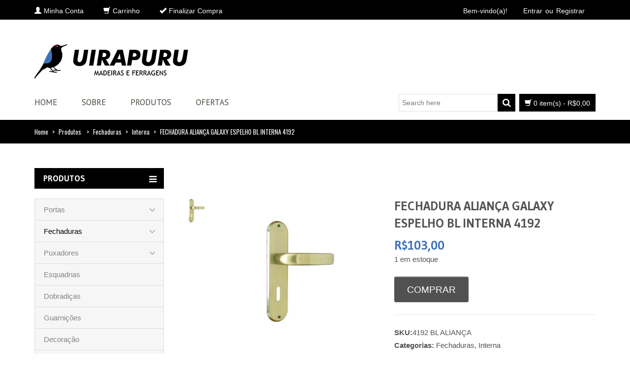

--- FILE ---
content_type: text/html; charset=UTF-8
request_url: https://uirapurumadeiras.com.br/produtos/fechadura-alianca-galaxy-espelho-bl-interna-4192/
body_size: 31580
content:
<!DOCTYPE html>
<html xmlns="https://www.w3.org/1999/xhtml" lang="pt-BR" xmlns:fb="https://www.facebook.com/2008/fbml" xmlns:addthis="https://www.addthis.com/help/api-spec" >
<head>
    <meta http-equiv="Content-Type" content="text/html; charset=utf-8"/>
    <meta http-equiv="X-UA-Compatible" content="IE=edge">

    <title>FECHADURA ALIANÇA GALAXY ESPELHO BL INTERNA 4192 | Uirapuru Madeiras e Ferragens</title>

            
    <link rel="profile" href="https://gmpg.org/xfn/11" />
    <link rel="pingback" href="https://uirapurumadeiras.com.br/xmlrpc.php" />

    <meta name="viewport" content="width=device-width, initial-scale=1, maximum-scale=1" />

                <link rel="shortcut icon" href="https://uirapurumadeiras.com.br/wp-content/uploads/2023/07/4.png" type="image/x-icon" />
    
                <link rel="apple-touch-icon-precomposed" href="https://uirapurumadeiras.com.br/loja/wp-content/uploads/2020/06/icon-for-you-concept.jpg">
    
                <link rel="apple-touch-icon-precomposed" sizes="114x114" href="https://uirapurumadeiras.com.br/loja/wp-content/uploads/2020/06/icon-for-you-concept.jpg">
    
                <link rel="apple-touch-icon-precomposed" sizes="72x72" href="https://uirapurumadeiras.com.br/loja/wp-content/uploads/2020/06/icon-for-you-concept.jpg">
    
                <link rel="apple-touch-icon-precomposed" sizes="144x144" href="https://uirapurumadeiras.com.br/loja/wp-content/uploads/2020/06/icon-for-you-concept.jpg">
    
                <link href="//fonts.googleapis.com/css?family=Arial%2C+Helvetica%2C+sans-serif:300,400,400italic,500,600,700,700italic%7COswald:300,400,400italic,500,600,700,700italic%7CPT+Sans:300,400,400italic,500,600,700,700italic%7CGudea:300,400,400italic,500,600,700,700italic%7C&amp;subset=latin,greek-ext,cyrillic,latin-ext,greek,cyrillic-ext,vietnamese" rel="stylesheet" />
    
        
    <!--[if lte IE 8]>
    <link rel="stylesheet" href="https://uirapurumadeiras.com.br/wp-content/themes/venedor/css/ie8.css" />
    <![endif]-->
            <style type="text/css">
                .animated { visibility:hidden; }
            </style>
                    <!--[if lt IE 10]>
    <style type="text/css">
    .animated {
        visibility:visible !important;
        -webkit-transition: none !important;
        -moz-transition: none !important;
        -o-transition: none !important;
        -ms-transition: none !important;
        transition: none !important;
    }
    </style>
    <![endif]-->
<meta name='robots' content='max-image-preview:large' />
<link rel='dns-prefetch' href='//s7.addthis.com' />
<link rel='dns-prefetch' href='//fonts.googleapis.com' />
<link rel="alternate" type="application/rss+xml" title="Feed para Uirapuru Madeiras e Ferragens &raquo;" href="https://uirapurumadeiras.com.br/feed/" />
<link rel="alternate" type="application/rss+xml" title="Feed de comentários para Uirapuru Madeiras e Ferragens &raquo;" href="https://uirapurumadeiras.com.br/comments/feed/" />
		<!-- This site uses the Google Analytics by ExactMetrics plugin v7.19 - Using Analytics tracking - https://www.exactmetrics.com/ -->
							<script src="//www.googletagmanager.com/gtag/js?id=G-22XSYWFBKB"  data-cfasync="false" data-wpfc-render="false" type="text/javascript" async></script>
			<script data-cfasync="false" data-wpfc-render="false" type="text/javascript">
				var em_version = '7.19';
				var em_track_user = true;
				var em_no_track_reason = '';
				
								var disableStrs = [
										'ga-disable-G-22XSYWFBKB',
									];

				/* Function to detect opted out users */
				function __gtagTrackerIsOptedOut() {
					for (var index = 0; index < disableStrs.length; index++) {
						if (document.cookie.indexOf(disableStrs[index] + '=true') > -1) {
							return true;
						}
					}

					return false;
				}

				/* Disable tracking if the opt-out cookie exists. */
				if (__gtagTrackerIsOptedOut()) {
					for (var index = 0; index < disableStrs.length; index++) {
						window[disableStrs[index]] = true;
					}
				}

				/* Opt-out function */
				function __gtagTrackerOptout() {
					for (var index = 0; index < disableStrs.length; index++) {
						document.cookie = disableStrs[index] + '=true; expires=Thu, 31 Dec 2099 23:59:59 UTC; path=/';
						window[disableStrs[index]] = true;
					}
				}

				if ('undefined' === typeof gaOptout) {
					function gaOptout() {
						__gtagTrackerOptout();
					}
				}
								window.dataLayer = window.dataLayer || [];

				window.ExactMetricsDualTracker = {
					helpers: {},
					trackers: {},
				};
				if (em_track_user) {
					function __gtagDataLayer() {
						dataLayer.push(arguments);
					}

					function __gtagTracker(type, name, parameters) {
						if (!parameters) {
							parameters = {};
						}

						if (parameters.send_to) {
							__gtagDataLayer.apply(null, arguments);
							return;
						}

						if (type === 'event') {
														parameters.send_to = exactmetrics_frontend.v4_id;
							var hookName = name;
							if (typeof parameters['event_category'] !== 'undefined') {
								hookName = parameters['event_category'] + ':' + name;
							}

							if (typeof ExactMetricsDualTracker.trackers[hookName] !== 'undefined') {
								ExactMetricsDualTracker.trackers[hookName](parameters);
							} else {
								__gtagDataLayer('event', name, parameters);
							}
							
						} else {
							__gtagDataLayer.apply(null, arguments);
						}
					}

					__gtagTracker('js', new Date());
					__gtagTracker('set', {
						'developer_id.dNDMyYj': true,
											});
										__gtagTracker('config', 'G-22XSYWFBKB', {"forceSSL":"true","link_attribution":"true"} );
															window.gtag = __gtagTracker;										(function () {
						/* https://developers.google.com/analytics/devguides/collection/analyticsjs/ */
						/* ga and __gaTracker compatibility shim. */
						var noopfn = function () {
							return null;
						};
						var newtracker = function () {
							return new Tracker();
						};
						var Tracker = function () {
							return null;
						};
						var p = Tracker.prototype;
						p.get = noopfn;
						p.set = noopfn;
						p.send = function () {
							var args = Array.prototype.slice.call(arguments);
							args.unshift('send');
							__gaTracker.apply(null, args);
						};
						var __gaTracker = function () {
							var len = arguments.length;
							if (len === 0) {
								return;
							}
							var f = arguments[len - 1];
							if (typeof f !== 'object' || f === null || typeof f.hitCallback !== 'function') {
								if ('send' === arguments[0]) {
									var hitConverted, hitObject = false, action;
									if ('event' === arguments[1]) {
										if ('undefined' !== typeof arguments[3]) {
											hitObject = {
												'eventAction': arguments[3],
												'eventCategory': arguments[2],
												'eventLabel': arguments[4],
												'value': arguments[5] ? arguments[5] : 1,
											}
										}
									}
									if ('pageview' === arguments[1]) {
										if ('undefined' !== typeof arguments[2]) {
											hitObject = {
												'eventAction': 'page_view',
												'page_path': arguments[2],
											}
										}
									}
									if (typeof arguments[2] === 'object') {
										hitObject = arguments[2];
									}
									if (typeof arguments[5] === 'object') {
										Object.assign(hitObject, arguments[5]);
									}
									if ('undefined' !== typeof arguments[1].hitType) {
										hitObject = arguments[1];
										if ('pageview' === hitObject.hitType) {
											hitObject.eventAction = 'page_view';
										}
									}
									if (hitObject) {
										action = 'timing' === arguments[1].hitType ? 'timing_complete' : hitObject.eventAction;
										hitConverted = mapArgs(hitObject);
										__gtagTracker('event', action, hitConverted);
									}
								}
								return;
							}

							function mapArgs(args) {
								var arg, hit = {};
								var gaMap = {
									'eventCategory': 'event_category',
									'eventAction': 'event_action',
									'eventLabel': 'event_label',
									'eventValue': 'event_value',
									'nonInteraction': 'non_interaction',
									'timingCategory': 'event_category',
									'timingVar': 'name',
									'timingValue': 'value',
									'timingLabel': 'event_label',
									'page': 'page_path',
									'location': 'page_location',
									'title': 'page_title',
								};
								for (arg in args) {
																		if (!(!args.hasOwnProperty(arg) || !gaMap.hasOwnProperty(arg))) {
										hit[gaMap[arg]] = args[arg];
									} else {
										hit[arg] = args[arg];
									}
								}
								return hit;
							}

							try {
								f.hitCallback();
							} catch (ex) {
							}
						};
						__gaTracker.create = newtracker;
						__gaTracker.getByName = newtracker;
						__gaTracker.getAll = function () {
							return [];
						};
						__gaTracker.remove = noopfn;
						__gaTracker.loaded = true;
						window['__gaTracker'] = __gaTracker;
					})();
									} else {
										console.log("");
					(function () {
						function __gtagTracker() {
							return null;
						}

						window['__gtagTracker'] = __gtagTracker;
						window['gtag'] = __gtagTracker;
					})();
									}
			</script>
				<!-- / Google Analytics by ExactMetrics -->
		<script type="text/javascript">
window._wpemojiSettings = {"baseUrl":"https:\/\/s.w.org\/images\/core\/emoji\/14.0.0\/72x72\/","ext":".png","svgUrl":"https:\/\/s.w.org\/images\/core\/emoji\/14.0.0\/svg\/","svgExt":".svg","source":{"concatemoji":"https:\/\/uirapurumadeiras.com.br\/wp-includes\/js\/wp-emoji-release.min.js?ver=6.2.8"}};
/*! This file is auto-generated */
!function(e,a,t){var n,r,o,i=a.createElement("canvas"),p=i.getContext&&i.getContext("2d");function s(e,t){p.clearRect(0,0,i.width,i.height),p.fillText(e,0,0);e=i.toDataURL();return p.clearRect(0,0,i.width,i.height),p.fillText(t,0,0),e===i.toDataURL()}function c(e){var t=a.createElement("script");t.src=e,t.defer=t.type="text/javascript",a.getElementsByTagName("head")[0].appendChild(t)}for(o=Array("flag","emoji"),t.supports={everything:!0,everythingExceptFlag:!0},r=0;r<o.length;r++)t.supports[o[r]]=function(e){if(p&&p.fillText)switch(p.textBaseline="top",p.font="600 32px Arial",e){case"flag":return s("\ud83c\udff3\ufe0f\u200d\u26a7\ufe0f","\ud83c\udff3\ufe0f\u200b\u26a7\ufe0f")?!1:!s("\ud83c\uddfa\ud83c\uddf3","\ud83c\uddfa\u200b\ud83c\uddf3")&&!s("\ud83c\udff4\udb40\udc67\udb40\udc62\udb40\udc65\udb40\udc6e\udb40\udc67\udb40\udc7f","\ud83c\udff4\u200b\udb40\udc67\u200b\udb40\udc62\u200b\udb40\udc65\u200b\udb40\udc6e\u200b\udb40\udc67\u200b\udb40\udc7f");case"emoji":return!s("\ud83e\udef1\ud83c\udffb\u200d\ud83e\udef2\ud83c\udfff","\ud83e\udef1\ud83c\udffb\u200b\ud83e\udef2\ud83c\udfff")}return!1}(o[r]),t.supports.everything=t.supports.everything&&t.supports[o[r]],"flag"!==o[r]&&(t.supports.everythingExceptFlag=t.supports.everythingExceptFlag&&t.supports[o[r]]);t.supports.everythingExceptFlag=t.supports.everythingExceptFlag&&!t.supports.flag,t.DOMReady=!1,t.readyCallback=function(){t.DOMReady=!0},t.supports.everything||(n=function(){t.readyCallback()},a.addEventListener?(a.addEventListener("DOMContentLoaded",n,!1),e.addEventListener("load",n,!1)):(e.attachEvent("onload",n),a.attachEvent("onreadystatechange",function(){"complete"===a.readyState&&t.readyCallback()})),(e=t.source||{}).concatemoji?c(e.concatemoji):e.wpemoji&&e.twemoji&&(c(e.twemoji),c(e.wpemoji)))}(window,document,window._wpemojiSettings);
</script>
<style type="text/css">
img.wp-smiley,
img.emoji {
	display: inline !important;
	border: none !important;
	box-shadow: none !important;
	height: 1em !important;
	width: 1em !important;
	margin: 0 0.07em !important;
	vertical-align: -0.1em !important;
	background: none !important;
	padding: 0 !important;
}
</style>
	
<link rel='stylesheet' id='wp-block-library-css' href='https://uirapurumadeiras.com.br/wp-includes/css/dist/block-library/style.min.css?ver=6.2.8' type='text/css' media='all' />
<link rel='stylesheet' id='wc-block-style-css' href='https://uirapurumadeiras.com.br/wp-content/plugins/woocommerce/packages/woocommerce-blocks/build/style.css?ver=2.5.16' type='text/css' media='all' />
<link rel='stylesheet' id='classic-theme-styles-css' href='https://uirapurumadeiras.com.br/wp-includes/css/classic-themes.min.css?ver=6.2.8' type='text/css' media='all' />
<style id='global-styles-inline-css' type='text/css'>
body{--wp--preset--color--black: #000000;--wp--preset--color--cyan-bluish-gray: #abb8c3;--wp--preset--color--white: #ffffff;--wp--preset--color--pale-pink: #f78da7;--wp--preset--color--vivid-red: #cf2e2e;--wp--preset--color--luminous-vivid-orange: #ff6900;--wp--preset--color--luminous-vivid-amber: #fcb900;--wp--preset--color--light-green-cyan: #7bdcb5;--wp--preset--color--vivid-green-cyan: #00d084;--wp--preset--color--pale-cyan-blue: #8ed1fc;--wp--preset--color--vivid-cyan-blue: #0693e3;--wp--preset--color--vivid-purple: #9b51e0;--wp--preset--gradient--vivid-cyan-blue-to-vivid-purple: linear-gradient(135deg,rgba(6,147,227,1) 0%,rgb(155,81,224) 100%);--wp--preset--gradient--light-green-cyan-to-vivid-green-cyan: linear-gradient(135deg,rgb(122,220,180) 0%,rgb(0,208,130) 100%);--wp--preset--gradient--luminous-vivid-amber-to-luminous-vivid-orange: linear-gradient(135deg,rgba(252,185,0,1) 0%,rgba(255,105,0,1) 100%);--wp--preset--gradient--luminous-vivid-orange-to-vivid-red: linear-gradient(135deg,rgba(255,105,0,1) 0%,rgb(207,46,46) 100%);--wp--preset--gradient--very-light-gray-to-cyan-bluish-gray: linear-gradient(135deg,rgb(238,238,238) 0%,rgb(169,184,195) 100%);--wp--preset--gradient--cool-to-warm-spectrum: linear-gradient(135deg,rgb(74,234,220) 0%,rgb(151,120,209) 20%,rgb(207,42,186) 40%,rgb(238,44,130) 60%,rgb(251,105,98) 80%,rgb(254,248,76) 100%);--wp--preset--gradient--blush-light-purple: linear-gradient(135deg,rgb(255,206,236) 0%,rgb(152,150,240) 100%);--wp--preset--gradient--blush-bordeaux: linear-gradient(135deg,rgb(254,205,165) 0%,rgb(254,45,45) 50%,rgb(107,0,62) 100%);--wp--preset--gradient--luminous-dusk: linear-gradient(135deg,rgb(255,203,112) 0%,rgb(199,81,192) 50%,rgb(65,88,208) 100%);--wp--preset--gradient--pale-ocean: linear-gradient(135deg,rgb(255,245,203) 0%,rgb(182,227,212) 50%,rgb(51,167,181) 100%);--wp--preset--gradient--electric-grass: linear-gradient(135deg,rgb(202,248,128) 0%,rgb(113,206,126) 100%);--wp--preset--gradient--midnight: linear-gradient(135deg,rgb(2,3,129) 0%,rgb(40,116,252) 100%);--wp--preset--duotone--dark-grayscale: url('#wp-duotone-dark-grayscale');--wp--preset--duotone--grayscale: url('#wp-duotone-grayscale');--wp--preset--duotone--purple-yellow: url('#wp-duotone-purple-yellow');--wp--preset--duotone--blue-red: url('#wp-duotone-blue-red');--wp--preset--duotone--midnight: url('#wp-duotone-midnight');--wp--preset--duotone--magenta-yellow: url('#wp-duotone-magenta-yellow');--wp--preset--duotone--purple-green: url('#wp-duotone-purple-green');--wp--preset--duotone--blue-orange: url('#wp-duotone-blue-orange');--wp--preset--font-size--small: 13px;--wp--preset--font-size--medium: 20px;--wp--preset--font-size--large: 36px;--wp--preset--font-size--x-large: 42px;--wp--preset--spacing--20: 0.44rem;--wp--preset--spacing--30: 0.67rem;--wp--preset--spacing--40: 1rem;--wp--preset--spacing--50: 1.5rem;--wp--preset--spacing--60: 2.25rem;--wp--preset--spacing--70: 3.38rem;--wp--preset--spacing--80: 5.06rem;--wp--preset--shadow--natural: 6px 6px 9px rgba(0, 0, 0, 0.2);--wp--preset--shadow--deep: 12px 12px 50px rgba(0, 0, 0, 0.4);--wp--preset--shadow--sharp: 6px 6px 0px rgba(0, 0, 0, 0.2);--wp--preset--shadow--outlined: 6px 6px 0px -3px rgba(255, 255, 255, 1), 6px 6px rgba(0, 0, 0, 1);--wp--preset--shadow--crisp: 6px 6px 0px rgba(0, 0, 0, 1);}:where(.is-layout-flex){gap: 0.5em;}body .is-layout-flow > .alignleft{float: left;margin-inline-start: 0;margin-inline-end: 2em;}body .is-layout-flow > .alignright{float: right;margin-inline-start: 2em;margin-inline-end: 0;}body .is-layout-flow > .aligncenter{margin-left: auto !important;margin-right: auto !important;}body .is-layout-constrained > .alignleft{float: left;margin-inline-start: 0;margin-inline-end: 2em;}body .is-layout-constrained > .alignright{float: right;margin-inline-start: 2em;margin-inline-end: 0;}body .is-layout-constrained > .aligncenter{margin-left: auto !important;margin-right: auto !important;}body .is-layout-constrained > :where(:not(.alignleft):not(.alignright):not(.alignfull)){max-width: var(--wp--style--global--content-size);margin-left: auto !important;margin-right: auto !important;}body .is-layout-constrained > .alignwide{max-width: var(--wp--style--global--wide-size);}body .is-layout-flex{display: flex;}body .is-layout-flex{flex-wrap: wrap;align-items: center;}body .is-layout-flex > *{margin: 0;}:where(.wp-block-columns.is-layout-flex){gap: 2em;}.has-black-color{color: var(--wp--preset--color--black) !important;}.has-cyan-bluish-gray-color{color: var(--wp--preset--color--cyan-bluish-gray) !important;}.has-white-color{color: var(--wp--preset--color--white) !important;}.has-pale-pink-color{color: var(--wp--preset--color--pale-pink) !important;}.has-vivid-red-color{color: var(--wp--preset--color--vivid-red) !important;}.has-luminous-vivid-orange-color{color: var(--wp--preset--color--luminous-vivid-orange) !important;}.has-luminous-vivid-amber-color{color: var(--wp--preset--color--luminous-vivid-amber) !important;}.has-light-green-cyan-color{color: var(--wp--preset--color--light-green-cyan) !important;}.has-vivid-green-cyan-color{color: var(--wp--preset--color--vivid-green-cyan) !important;}.has-pale-cyan-blue-color{color: var(--wp--preset--color--pale-cyan-blue) !important;}.has-vivid-cyan-blue-color{color: var(--wp--preset--color--vivid-cyan-blue) !important;}.has-vivid-purple-color{color: var(--wp--preset--color--vivid-purple) !important;}.has-black-background-color{background-color: var(--wp--preset--color--black) !important;}.has-cyan-bluish-gray-background-color{background-color: var(--wp--preset--color--cyan-bluish-gray) !important;}.has-white-background-color{background-color: var(--wp--preset--color--white) !important;}.has-pale-pink-background-color{background-color: var(--wp--preset--color--pale-pink) !important;}.has-vivid-red-background-color{background-color: var(--wp--preset--color--vivid-red) !important;}.has-luminous-vivid-orange-background-color{background-color: var(--wp--preset--color--luminous-vivid-orange) !important;}.has-luminous-vivid-amber-background-color{background-color: var(--wp--preset--color--luminous-vivid-amber) !important;}.has-light-green-cyan-background-color{background-color: var(--wp--preset--color--light-green-cyan) !important;}.has-vivid-green-cyan-background-color{background-color: var(--wp--preset--color--vivid-green-cyan) !important;}.has-pale-cyan-blue-background-color{background-color: var(--wp--preset--color--pale-cyan-blue) !important;}.has-vivid-cyan-blue-background-color{background-color: var(--wp--preset--color--vivid-cyan-blue) !important;}.has-vivid-purple-background-color{background-color: var(--wp--preset--color--vivid-purple) !important;}.has-black-border-color{border-color: var(--wp--preset--color--black) !important;}.has-cyan-bluish-gray-border-color{border-color: var(--wp--preset--color--cyan-bluish-gray) !important;}.has-white-border-color{border-color: var(--wp--preset--color--white) !important;}.has-pale-pink-border-color{border-color: var(--wp--preset--color--pale-pink) !important;}.has-vivid-red-border-color{border-color: var(--wp--preset--color--vivid-red) !important;}.has-luminous-vivid-orange-border-color{border-color: var(--wp--preset--color--luminous-vivid-orange) !important;}.has-luminous-vivid-amber-border-color{border-color: var(--wp--preset--color--luminous-vivid-amber) !important;}.has-light-green-cyan-border-color{border-color: var(--wp--preset--color--light-green-cyan) !important;}.has-vivid-green-cyan-border-color{border-color: var(--wp--preset--color--vivid-green-cyan) !important;}.has-pale-cyan-blue-border-color{border-color: var(--wp--preset--color--pale-cyan-blue) !important;}.has-vivid-cyan-blue-border-color{border-color: var(--wp--preset--color--vivid-cyan-blue) !important;}.has-vivid-purple-border-color{border-color: var(--wp--preset--color--vivid-purple) !important;}.has-vivid-cyan-blue-to-vivid-purple-gradient-background{background: var(--wp--preset--gradient--vivid-cyan-blue-to-vivid-purple) !important;}.has-light-green-cyan-to-vivid-green-cyan-gradient-background{background: var(--wp--preset--gradient--light-green-cyan-to-vivid-green-cyan) !important;}.has-luminous-vivid-amber-to-luminous-vivid-orange-gradient-background{background: var(--wp--preset--gradient--luminous-vivid-amber-to-luminous-vivid-orange) !important;}.has-luminous-vivid-orange-to-vivid-red-gradient-background{background: var(--wp--preset--gradient--luminous-vivid-orange-to-vivid-red) !important;}.has-very-light-gray-to-cyan-bluish-gray-gradient-background{background: var(--wp--preset--gradient--very-light-gray-to-cyan-bluish-gray) !important;}.has-cool-to-warm-spectrum-gradient-background{background: var(--wp--preset--gradient--cool-to-warm-spectrum) !important;}.has-blush-light-purple-gradient-background{background: var(--wp--preset--gradient--blush-light-purple) !important;}.has-blush-bordeaux-gradient-background{background: var(--wp--preset--gradient--blush-bordeaux) !important;}.has-luminous-dusk-gradient-background{background: var(--wp--preset--gradient--luminous-dusk) !important;}.has-pale-ocean-gradient-background{background: var(--wp--preset--gradient--pale-ocean) !important;}.has-electric-grass-gradient-background{background: var(--wp--preset--gradient--electric-grass) !important;}.has-midnight-gradient-background{background: var(--wp--preset--gradient--midnight) !important;}.has-small-font-size{font-size: var(--wp--preset--font-size--small) !important;}.has-medium-font-size{font-size: var(--wp--preset--font-size--medium) !important;}.has-large-font-size{font-size: var(--wp--preset--font-size--large) !important;}.has-x-large-font-size{font-size: var(--wp--preset--font-size--x-large) !important;}
.wp-block-navigation a:where(:not(.wp-element-button)){color: inherit;}
:where(.wp-block-columns.is-layout-flex){gap: 2em;}
.wp-block-pullquote{font-size: 1.5em;line-height: 1.6;}
</style>
<link rel='stylesheet' id='clearsale-total-css' href='https://uirapurumadeiras.com.br/wp-content/plugins/clearsale-total/public/css/clearsale-total-public.css?ver=3.1.3' type='text/css' media='all' />
<link rel='stylesheet' id='contact-form-7-css' href='https://uirapurumadeiras.com.br/wp-content/plugins/contact-form-7/includes/css/styles.css?ver=5.8' type='text/css' media='all' />
<link rel='stylesheet' id='rs-plugin-settings-css' href='https://uirapurumadeiras.com.br/wp-content/plugins/revslider/public/assets/css/settings.css?ver=5.4.6' type='text/css' media='all' />
<style id='rs-plugin-settings-inline-css' type='text/css'>
#rs-demo-id {}
</style>
<style id='woocommerce-inline-inline-css' type='text/css'>
.woocommerce form .form-row .required { visibility: visible; }
</style>
<link rel='stylesheet' id='shipping-simulator-css' href='https://uirapurumadeiras.com.br/wp-content/plugins/woo-shipping-gateway/assets/css/simulator.css?ver=2.1.18' type='text/css' media='all' />
<link rel='stylesheet' id='js_composer_front-css' href='https://uirapurumadeiras.com.br/wp-content/plugins/js_composer/assets/css/js_composer.min.css?ver=5.7' type='text/css' media='all' />
<link rel='stylesheet' id='plugins-css' href='https://uirapurumadeiras.com.br/wp-content/themes/venedor/css/plugins.css?ver=6.2.8' type='text/css' media='all' />
<link rel='stylesheet' id='venedor-styles-css' href='https://uirapurumadeiras.com.br/wp-content/themes/venedor/css/styles.css?ver=6.2.8' type='text/css' media='all' />
<link rel='stylesheet' id='system-css' href='https://uirapurumadeiras.com.br/wp-content/themes/venedor/_config/system_1.css?ver=6.2.8' type='text/css' media='all' />
<link rel='stylesheet' id='animate-css' href='https://uirapurumadeiras.com.br/wp-content/themes/venedor/css/animate.css?ver=6.2.8' type='text/css' media='all' />
<link rel='stylesheet' id='style-css' href='https://uirapurumadeiras.com.br/wp-content/themes/venedor/style.css?ver=6.2.8' type='text/css' media='all' />
<link rel='stylesheet' id='addthis_all_pages-css' href='https://uirapurumadeiras.com.br/wp-content/plugins/addthis/frontend/build/addthis_wordpress_public.min.css?ver=6.2.8' type='text/css' media='all' />
<link rel='stylesheet' id='ebs_dynamic_css-css' href='https://uirapurumadeiras.com.br/wp-content/plugins/easy-bootstrap-shortcodes/styles/ebs_dynamic_css.php?ver=6.2.8' type='text/css' media='all' />
<link rel='stylesheet' id='redux-google-fonts-venedor_design-css' href='https://fonts.googleapis.com/css?family=Oswald%3A400%7CPT+Sans%3A400%2C700%7CGudea%3A400%2C700&#038;ver=1618443042' type='text/css' media='all' />
<script type="text/template" id="tmpl-variation-template">
	<div class="woocommerce-variation-description">{{{ data.variation.variation_description }}}</div>
	<div class="woocommerce-variation-price">{{{ data.variation.price_html }}}</div>
	<div class="woocommerce-variation-availability">{{{ data.variation.availability_html }}}</div>
</script>
<script type="text/template" id="tmpl-unavailable-variation-template">
	<p>Desculpe, este produto não está disponível. Escolha uma combinação diferente.</p>
</script>
<script type='text/javascript' src='https://uirapurumadeiras.com.br/wp-includes/js/jquery/jquery.min.js?ver=3.6.4' id='jquery-core-js'></script>
<script type='text/javascript' src='https://uirapurumadeiras.com.br/wp-includes/js/jquery/jquery-migrate.min.js?ver=3.4.0' id='jquery-migrate-js'></script>
<script type='text/javascript' src='https://uirapurumadeiras.com.br/wp-content/plugins/google-analytics-dashboard-for-wp/assets/js/frontend-gtag.min.js?ver=7.19' id='exactmetrics-frontend-script-js'></script>
<script data-cfasync="false" data-wpfc-render="false" type="text/javascript" id='exactmetrics-frontend-script-js-extra'>/* <![CDATA[ */
var exactmetrics_frontend = {"js_events_tracking":"true","download_extensions":"doc,pdf,ppt,zip,xls,docx,pptx,xlsx","inbound_paths":"[{\"path\":\"\\\/go\\\/\",\"label\":\"affiliate\"},{\"path\":\"\\\/recommend\\\/\",\"label\":\"affiliate\"}]","home_url":"https:\/\/uirapurumadeiras.com.br","hash_tracking":"false","v4_id":"G-22XSYWFBKB"};/* ]]> */
</script>
<script type='text/javascript' src='https://uirapurumadeiras.com.br/wp-content/plugins/clearsale-total/public/js/clearsale-total-public.js?ver=3.1.3' id='clearsale-total-js'></script>
<script type='text/javascript' src='https://uirapurumadeiras.com.br?js_global=1&#038;ver=6.2.8' id='secure-ajax-access-js'></script>
<script type='text/javascript' src='https://uirapurumadeiras.com.br/wp-content/plugins/woocommerce/assets/js/jquery-blockui/jquery.blockUI.min.js?ver=2.70' id='jquery-blockui-js'></script>
<script type='text/javascript' id='wc-add-to-cart-js-extra'>
/* <![CDATA[ */
var wc_add_to_cart_params = {"ajax_url":"\/wp-admin\/admin-ajax.php","wc_ajax_url":"\/?wc-ajax=%%endpoint%%","i18n_view_cart":"Ver carrinho","cart_url":"https:\/\/uirapurumadeiras.com.br\/carrinho\/","is_cart":"","cart_redirect_after_add":"no"};
/* ]]> */
</script>
<script type='text/javascript' src='https://uirapurumadeiras.com.br/wp-content/plugins/woocommerce/assets/js/frontend/add-to-cart.min.js?ver=4.2.5' id='wc-add-to-cart-js'></script>
<script type='text/javascript' src='https://uirapurumadeiras.com.br/wp-content/plugins/js_composer/assets/js/vendors/woocommerce-add-to-cart.js?ver=5.7' id='vc_woocommerce-add-to-cart-js-js'></script>
<link rel="https://api.w.org/" href="https://uirapurumadeiras.com.br/wp-json/" /><link rel="alternate" type="application/json" href="https://uirapurumadeiras.com.br/wp-json/wp/v2/product/3245" /><link rel="EditURI" type="application/rsd+xml" title="RSD" href="https://uirapurumadeiras.com.br/xmlrpc.php?rsd" />
<link rel="wlwmanifest" type="application/wlwmanifest+xml" href="https://uirapurumadeiras.com.br/wp-includes/wlwmanifest.xml" />
<meta name="generator" content="WordPress 6.2.8" />
<meta name="generator" content="WooCommerce 4.2.5" />
<link rel="canonical" href="https://uirapurumadeiras.com.br/produtos/fechadura-alianca-galaxy-espelho-bl-interna-4192/" />
<link rel='shortlink' href='https://uirapurumadeiras.com.br/?p=3245' />
<link rel="alternate" type="application/json+oembed" href="https://uirapurumadeiras.com.br/wp-json/oembed/1.0/embed?url=https%3A%2F%2Fuirapurumadeiras.com.br%2Fprodutos%2Ffechadura-alianca-galaxy-espelho-bl-interna-4192%2F" />
<link rel="alternate" type="text/xml+oembed" href="https://uirapurumadeiras.com.br/wp-json/oembed/1.0/embed?url=https%3A%2F%2Fuirapurumadeiras.com.br%2Fprodutos%2Ffechadura-alianca-galaxy-espelho-bl-interna-4192%2F&#038;format=xml" />
<meta name="google-site-verification" content="sAh8LwzOdNSH4eKQ8UBkpOojzpHhE2yjILIOe7ZvFe4" />
<!-- Global site tag (gtag.js) - Google Ads: 300700648 -->
<script async src="https://www.googletagmanager.com/gtag/js?id=AW-300700648"></script>
<script>
  window.dataLayer = window.dataLayer || [];
  function gtag(){dataLayer.push(arguments);}
  gtag('js', new Date());

  gtag('config', 'AW-300700648');
</script>
<script>
    document.addEventListener('DOMContentLoaded', function (event) {
        if (document.location.href.includes('/order-received/')) {
            var value = Number(document.querySelector('.woocommerce-order-overview > li.total > strong > span').textContent.replace('R$', '').replace('.', '').replace(',', '.'))
           
gtag('event', 'conversion', {
                'send_to': 'AW-300700648/swoLCLbCg_UCEOinsY8B',
                'value': value,
                'currency': 'BRL',
                'transaction_id': ''
            });
        }
    });
</script>

<!-- Google tag (gtag.js) -->
<script async src="https://www.googletagmanager.com/gtag/js?id=G-22XSYWFBKB"></script>
<script>
  window.dataLayer = window.dataLayer || [];
  function gtag(){dataLayer.push(arguments);}
  gtag('js', new Date());

  gtag('config', 'G-22XSYWFBKB');
</script>

<!-- Google Tag Manager -->
<script>(function(w,d,s,l,i){w[l]=w[l]||[];w[l].push({'gtm.start':
new Date().getTime(),event:'gtm.js'});var f=d.getElementsByTagName(s)[0],
j=d.createElement(s),dl=l!='dataLayer'?'&l='+l:'';j.async=true;j.src=
'https://www.googletagmanager.com/gtm.js?id='+i+dl;f.parentNode.insertBefore(j,f);
})(window,document,'script','dataLayer','GTM-PKFT8HLB');</script>
<!-- End Google Tag Manager -->


<!-- This site is optimized with the Schema plugin v1.7.9.6 - https://schema.press -->
<script type="application/ld+json">[{"@context":"http:\/\/schema.org\/","@type":"WPHeader","url":"https:\/\/uirapurumadeiras.com.br","headline":"FECHADURA ALIANÇA GALAXY ESPELHO BL INTERNA 4192","description":"Portas e Janelas de Madeira, Ferragens, Puxadores e Acessórios - Mogi Mirim\/SP"},{"@context":"http:\/\/schema.org\/","@type":"WPFooter","url":"https:\/\/uirapurumadeiras.com.br","headline":"FECHADURA ALIANÇA GALAXY ESPELHO BL INTERNA 4192","description":"Portas e Janelas de Madeira, Ferragens, Puxadores e Acessórios - Mogi Mirim\/SP","copyrightYear":"2021"}]</script>


<!-- This website runs the Product Feed PRO for WooCommerce by AdTribes.io plugin - version 13.4.3 -->
	<noscript><style>.woocommerce-product-gallery{ opacity: 1 !important; }</style></noscript>
	<meta name="generator" content="Powered by WPBakery Page Builder - drag and drop page builder for WordPress."/>
<!--[if lte IE 9]><link rel="stylesheet" type="text/css" href="https://uirapurumadeiras.com.br/wp-content/plugins/js_composer/assets/css/vc_lte_ie9.min.css" media="screen"><![endif]--><meta name="generator" content="Powered by Slider Revolution 5.4.6 - responsive, Mobile-Friendly Slider Plugin for WordPress with comfortable drag and drop interface." />
<link rel="icon" href="https://uirapurumadeiras.com.br/wp-content/uploads/2023/07/cropped-4-32x32.png" sizes="32x32" />
<link rel="icon" href="https://uirapurumadeiras.com.br/wp-content/uploads/2023/07/cropped-4-192x192.png" sizes="192x192" />
<link rel="apple-touch-icon" href="https://uirapurumadeiras.com.br/wp-content/uploads/2023/07/cropped-4-180x180.png" />
<meta name="msapplication-TileImage" content="https://uirapurumadeiras.com.br/wp-content/uploads/2023/07/cropped-4-270x270.png" />
<script type="text/javascript">function setREVStartSize(e){
				try{ var i=jQuery(window).width(),t=9999,r=0,n=0,l=0,f=0,s=0,h=0;					
					if(e.responsiveLevels&&(jQuery.each(e.responsiveLevels,function(e,f){f>i&&(t=r=f,l=e),i>f&&f>r&&(r=f,n=e)}),t>r&&(l=n)),f=e.gridheight[l]||e.gridheight[0]||e.gridheight,s=e.gridwidth[l]||e.gridwidth[0]||e.gridwidth,h=i/s,h=h>1?1:h,f=Math.round(h*f),"fullscreen"==e.sliderLayout){var u=(e.c.width(),jQuery(window).height());if(void 0!=e.fullScreenOffsetContainer){var c=e.fullScreenOffsetContainer.split(",");if (c) jQuery.each(c,function(e,i){u=jQuery(i).length>0?u-jQuery(i).outerHeight(!0):u}),e.fullScreenOffset.split("%").length>1&&void 0!=e.fullScreenOffset&&e.fullScreenOffset.length>0?u-=jQuery(window).height()*parseInt(e.fullScreenOffset,0)/100:void 0!=e.fullScreenOffset&&e.fullScreenOffset.length>0&&(u-=parseInt(e.fullScreenOffset,0))}f=u}else void 0!=e.minHeight&&f<e.minHeight&&(f=e.minHeight);e.c.closest(".rev_slider_wrapper").css({height:f})					
				}catch(d){console.log("Failure at Presize of Slider:"+d)}
			};</script>
<noscript><style type="text/css"> .wpb_animate_when_almost_visible { opacity: 1; }</style></noscript>
    <!--[if lt IE 9]>
        <script type="text/javascript" src="https://uirapurumadeiras.com.br/wp-content/themes/venedor/js/ie8.js"></script>
        <script type="text/javascript" src="https://uirapurumadeiras.com.br/wp-content/themes/venedor/js/html5.js"></script>
        <script type="text/javascript" src="https://uirapurumadeiras.com.br/wp-content/themes/venedor/js/respond.min.js"></script>
    <![endif]-->

                
</head>
<body data-rsssl=1 class="product-template-default single single-product postid-3245  theme-venedor woocommerce woocommerce-page woocommerce-no-js wpb-js-composer js-comp-ver-5.7 vc_responsive">
    
    
    <div id="wrapper" class="wrapper-full"><!-- wrapper -->
        <div class="header-wrapper clearfix
                                    "><!-- header wrapper -->
            
<!-- header top -->
<div class="header-top">
    <div class="container">
        <div class="left">
                <!-- top navigation -->
            <div class="menu-top-navigation-container"><ul id="menu-top-navigation" class="topnav bt-links"><li id="menu-item-2248" class="menu-item menu-item-type-post_type menu-item-object-page menu-item-2248"><a title="Minha Conta" href="https://uirapurumadeiras.com.br/minha-conta/"><span class="menu-icon glyphicon glyphicon-user"></span><span class="menu-label">Minha Conta</span></a></li>
<li id="menu-item-2250" class="menu-item menu-item-type-post_type menu-item-object-page menu-item-2250"><a title="Carrinho" href="https://uirapurumadeiras.com.br/carrinho/"><span class="menu-icon glyphicon glyphicon-shopping-cart"></span><span class="menu-label">Carrinho</span></a></li>
<li id="menu-item-2249" class="menu-item menu-item-type-post_type menu-item-object-page menu-item-2249"><a title="Finalizar Compra" href="https://uirapurumadeiras.com.br/finalizar-compra/"><span class="menu-icon glyphicon glyphicon-ok"></span><span class="menu-label">Finalizar Compra</span></a></li>
</ul></div>        <!-- end top navigation -->
            </div>
        
        <div class="right">
            <div class="welcome-msg"> Bem-vindo(a)!</div>
                        <div class="login-links">
                                                <a href="https://uirapurumadeiras.com.br/minha-conta/" class="nav-top-link">Entrar</a>
                    ou                    <a href="https://uirapurumadeiras.com.br/minha-conta/" class="nav-top-link">Registrar</a>
                                        </div>
                        
                                                                </div>
    </div>
</div>
<!-- end header top -->

<!-- header -->
<div class="header
            ">
    <div class="container">
        <div class="row">
            <!-- header left -->
            <div class="col-sm-4 left">
                                <!-- logo -->
				                <div class="logo">
                    <a href="https://uirapurumadeiras.com.br/" title="Uirapuru Madeiras e Ferragens - Portas e Janelas de Madeira, Ferragens, Puxadores e Acessórios &#8211; Mogi Mirim/SP" rel="home">
                        <img src="https://uirapurumadeiras.com.br/wp-content/uploads/2021/04/logo-colorido-3-copy.png" />                    </a>
                </div>
                <!-- end logo -->
                            </div>
            <!-- end header left -->
            
                        
            <!-- header right -->
            <div class="col-sm-8 right">
                                                <!-- header contact -->
                <div class="header-contact right clearfix">
                                    </div>
                <!-- end header contact -->
                            </div>
            <!-- header right -->
        </div>
    </div>
    <!-- menu -->
    <div class="menu-wrapper">
        <div class="container">
            
                                <!-- main menu -->
    <div id="main-menu" class="mega-menu">
    <ul id="menu-main-menu" class=""><li id="nav-menu-item-2242" class="menu-item menu-item-type-post_type menu-item-object-page menu-item-home  narrow "><a href="https://uirapurumadeiras.com.br/" class="">Home</a></li>
<li id="nav-menu-item-2512" class="menu-item menu-item-type-post_type menu-item-object-page  narrow "><a href="https://uirapurumadeiras.com.br/sobre/" class="">Sobre</a></li>
<li id="nav-menu-item-5169" class="menu-item menu-item-type-custom menu-item-object-custom menu-item-has-children  has-sub narrow "><a href="https://uirapurumadeiras.com.br/produtos-categoria/portas/" class="">Produtos</a>
<div class="popup"><div class="inner" style=""><ul class="sub-menu">
	<li id="nav-menu-item-3056" class="menu-item menu-item-type-taxonomy menu-item-object-product_cat menu-item-has-children  sub" data-cols="1"><a href="https://uirapurumadeiras.com.br/produtos-categoria/portas/" class="">Portas</a>
	<ul class="sub-menu">
		<li id="nav-menu-item-3064" class="menu-item menu-item-type-taxonomy menu-item-object-product_cat "><a href="https://uirapurumadeiras.com.br/produtos-categoria/portas/macicas/" class="">Maciças</a></li>
		<li id="nav-menu-item-3063" class="menu-item menu-item-type-taxonomy menu-item-object-product_cat "><a href="https://uirapurumadeiras.com.br/produtos-categoria/portas/lisas/" class="">Lisas</a></li>
		<li id="nav-menu-item-3062" class="menu-item menu-item-type-taxonomy menu-item-object-product_cat "><a href="https://uirapurumadeiras.com.br/produtos-categoria/portas/laminadas/" class="">Laminadas</a></li>
		<li id="nav-menu-item-3059" class="menu-item menu-item-type-taxonomy menu-item-object-product_cat "><a href="https://uirapurumadeiras.com.br/produtos-categoria/portas/frisadas/" class="">Frisadas</a></li>
		<li id="nav-menu-item-3065" class="menu-item menu-item-type-taxonomy menu-item-object-product_cat "><a href="https://uirapurumadeiras.com.br/produtos-categoria/portas/primer/" class="">Primer</a></li>
		<li id="nav-menu-item-3060" class="menu-item menu-item-type-taxonomy menu-item-object-product_cat "><a href="https://uirapurumadeiras.com.br/produtos-categoria/portas/internas/" class="">Internas</a></li>
		<li id="nav-menu-item-3058" class="menu-item menu-item-type-taxonomy menu-item-object-product_cat "><a href="https://uirapurumadeiras.com.br/produtos-categoria/portas/externas/" class="">Externas</a></li>
		<li id="nav-menu-item-3057" class="menu-item menu-item-type-taxonomy menu-item-object-product_cat "><a href="https://uirapurumadeiras.com.br/produtos-categoria/portas/para-vidro/" class="">para Vidro</a></li>
		<li id="nav-menu-item-3061" class="menu-item menu-item-type-taxonomy menu-item-object-product_cat "><a href="https://uirapurumadeiras.com.br/produtos-categoria/portas/kit-pronto/" class="">Kit Pronto</a></li>
	</ul>
</li>
	<li id="nav-menu-item-3066" class="menu-item menu-item-type-taxonomy menu-item-object-product_cat current-product-ancestor current-menu-parent current-product-parent menu-item-has-children active sub" data-cols="1"><a href="https://uirapurumadeiras.com.br/produtos-categoria/fechaduras/" class="">Fechaduras</a>
	<ul class="sub-menu">
		<li id="nav-menu-item-3067" class="menu-item menu-item-type-taxonomy menu-item-object-product_cat "><a href="https://uirapurumadeiras.com.br/produtos-categoria/fechaduras/banheiro/" class="">Banheiro</a></li>
		<li id="nav-menu-item-3068" class="menu-item menu-item-type-taxonomy menu-item-object-product_cat "><a href="https://uirapurumadeiras.com.br/produtos-categoria/fechaduras/bico-de-papagaio/" class="">Bico de Papagaio</a></li>
		<li id="nav-menu-item-3069" class="menu-item menu-item-type-taxonomy menu-item-object-product_cat "><a href="https://uirapurumadeiras.com.br/produtos-categoria/fechaduras/externa/" class="">Externa</a></li>
		<li id="nav-menu-item-3070" class="menu-item menu-item-type-taxonomy menu-item-object-product_cat current-product-ancestor current-menu-parent current-product-parent active"><a href="https://uirapurumadeiras.com.br/produtos-categoria/fechaduras/interna/" class="">Interna</a></li>
		<li id="nav-menu-item-3071" class="menu-item menu-item-type-taxonomy menu-item-object-product_cat "><a href="https://uirapurumadeiras.com.br/produtos-categoria/fechaduras/rolete/" class="">Rolete</a></li>
		<li id="nav-menu-item-3072" class="menu-item menu-item-type-taxonomy menu-item-object-product_cat "><a href="https://uirapurumadeiras.com.br/produtos-categoria/fechaduras/trava-de-seguranca/" class="">Trava de Segurança</a></li>
	</ul>
</li>
	<li id="nav-menu-item-3073" class="menu-item menu-item-type-taxonomy menu-item-object-product_cat menu-item-has-children  sub" data-cols="1"><a href="https://uirapurumadeiras.com.br/produtos-categoria/puxadores/" class="">Puxadores</a>
	<ul class="sub-menu">
		<li id="nav-menu-item-3074" class="menu-item menu-item-type-taxonomy menu-item-object-product_cat "><a href="https://uirapurumadeiras.com.br/produtos-categoria/puxadores/aluminio/" class="">Alumínio</a></li>
		<li id="nav-menu-item-3075" class="menu-item menu-item-type-taxonomy menu-item-object-product_cat "><a href="https://uirapurumadeiras.com.br/produtos-categoria/puxadores/inox/" class="">Inox</a></li>
		<li id="nav-menu-item-3076" class="menu-item menu-item-type-taxonomy menu-item-object-product_cat "><a href="https://uirapurumadeiras.com.br/produtos-categoria/puxadores/latao/" class="">Latão</a></li>
		<li id="nav-menu-item-3077" class="menu-item menu-item-type-taxonomy menu-item-object-product_cat "><a href="https://uirapurumadeiras.com.br/produtos-categoria/puxadores/zamak/" class="">Zamak</a></li>
	</ul>
</li>
	<li id="nav-menu-item-3078" class="menu-item menu-item-type-taxonomy menu-item-object-product_cat " data-cols="1"><a href="https://uirapurumadeiras.com.br/produtos-categoria/esquadrias/" class="">Esquadrias</a></li>
	<li id="nav-menu-item-3082" class="menu-item menu-item-type-taxonomy menu-item-object-product_cat " data-cols="1"><a href="https://uirapurumadeiras.com.br/produtos-categoria/dobradicas/" class="">Dobradiças</a></li>
	<li id="nav-menu-item-3083" class="menu-item menu-item-type-taxonomy menu-item-object-product_cat " data-cols="1"><a href="https://uirapurumadeiras.com.br/produtos-categoria/guarnicoes/" class="">Guarnições</a></li>
	<li id="nav-menu-item-3084" class="menu-item menu-item-type-taxonomy menu-item-object-product_cat " data-cols="1"><a href="https://uirapurumadeiras.com.br/produtos-categoria/pinos-pivotante/" class="">Pinos Pivotante</a></li>
	<li id="nav-menu-item-3085" class="menu-item menu-item-type-taxonomy menu-item-object-product_cat " data-cols="1"><a href="https://uirapurumadeiras.com.br/produtos-categoria/decoracao/" class="">Decoração</a></li>
	<li id="nav-menu-item-3105" class="menu-item menu-item-type-taxonomy menu-item-object-product_cat " data-cols="1"><a href="https://uirapurumadeiras.com.br/produtos-categoria/trilhos/" class="">Trilhos</a></li>
	<li id="nav-menu-item-3102" class="menu-item menu-item-type-taxonomy menu-item-object-product_cat " data-cols="1"><a href="https://uirapurumadeiras.com.br/produtos-categoria/rodapes/" class="">Rodapés</a></li>
	<li id="nav-menu-item-3094" class="menu-item menu-item-type-taxonomy menu-item-object-product_cat " data-cols="1"><a href="https://uirapurumadeiras.com.br/produtos-categoria/acessorios/" class="">Acessórios</a></li>
</ul></div></div>
</li>
<li id="nav-menu-item-3055" class="menu-item menu-item-type-taxonomy menu-item-object-product_cat  narrow "><a href="https://uirapurumadeiras.com.br/produtos-categoria/ofertas/" class="">Ofertas</a></li>
</ul>        </div><!-- end main menu -->
                        <!-- mobile menu -->
    <div id="main-mobile-menu">
            <div id="main-mobile-toggle" class="mobile-menu-toggle">
            <span>Menu</span>
            <span class="btn btn-inverse">
                <span class="icon-bar"></span>
                <span class="icon-bar"></span>
                <span class="icon-bar"></span>
                <span class="icon-bar"></span>
            </span>
        </div>
        <div class="accordion-menu"><ul id="menu-main-menu-1" class=""><li id="accordion-menu-item-2242" class="menu-item menu-item-type-post_type menu-item-object-page menu-item-home "><a href="https://uirapurumadeiras.com.br/" class="">Home</a><span class="arrow"></span></li>
<li id="accordion-menu-item-2512" class="menu-item menu-item-type-post_type menu-item-object-page "><a href="https://uirapurumadeiras.com.br/sobre/" class="">Sobre</a><span class="arrow"></span></li>
<li id="accordion-menu-item-5169" class="menu-item menu-item-type-custom menu-item-object-custom menu-item-has-children  has-sub"><a href="https://uirapurumadeiras.com.br/produtos-categoria/portas/" class="">Produtos</a><span class="arrow"></span>
<ul class="sub-menu">
	<li id="accordion-menu-item-3056" class="menu-item menu-item-type-taxonomy menu-item-object-product_cat menu-item-has-children  has-sub"><a href="https://uirapurumadeiras.com.br/produtos-categoria/portas/" class="">Portas</a><span class="arrow"></span>
	<ul class="sub-menu">
		<li id="accordion-menu-item-3064" class="menu-item menu-item-type-taxonomy menu-item-object-product_cat "><a href="https://uirapurumadeiras.com.br/produtos-categoria/portas/macicas/" class="">Maciças</a><span class="arrow"></span></li>
		<li id="accordion-menu-item-3063" class="menu-item menu-item-type-taxonomy menu-item-object-product_cat "><a href="https://uirapurumadeiras.com.br/produtos-categoria/portas/lisas/" class="">Lisas</a><span class="arrow"></span></li>
		<li id="accordion-menu-item-3062" class="menu-item menu-item-type-taxonomy menu-item-object-product_cat "><a href="https://uirapurumadeiras.com.br/produtos-categoria/portas/laminadas/" class="">Laminadas</a><span class="arrow"></span></li>
		<li id="accordion-menu-item-3059" class="menu-item menu-item-type-taxonomy menu-item-object-product_cat "><a href="https://uirapurumadeiras.com.br/produtos-categoria/portas/frisadas/" class="">Frisadas</a><span class="arrow"></span></li>
		<li id="accordion-menu-item-3065" class="menu-item menu-item-type-taxonomy menu-item-object-product_cat "><a href="https://uirapurumadeiras.com.br/produtos-categoria/portas/primer/" class="">Primer</a><span class="arrow"></span></li>
		<li id="accordion-menu-item-3060" class="menu-item menu-item-type-taxonomy menu-item-object-product_cat "><a href="https://uirapurumadeiras.com.br/produtos-categoria/portas/internas/" class="">Internas</a><span class="arrow"></span></li>
		<li id="accordion-menu-item-3058" class="menu-item menu-item-type-taxonomy menu-item-object-product_cat "><a href="https://uirapurumadeiras.com.br/produtos-categoria/portas/externas/" class="">Externas</a><span class="arrow"></span></li>
		<li id="accordion-menu-item-3057" class="menu-item menu-item-type-taxonomy menu-item-object-product_cat "><a href="https://uirapurumadeiras.com.br/produtos-categoria/portas/para-vidro/" class="">para Vidro</a><span class="arrow"></span></li>
		<li id="accordion-menu-item-3061" class="menu-item menu-item-type-taxonomy menu-item-object-product_cat "><a href="https://uirapurumadeiras.com.br/produtos-categoria/portas/kit-pronto/" class="">Kit Pronto</a><span class="arrow"></span></li>
	</ul>
</li>
	<li id="accordion-menu-item-3066" class="menu-item menu-item-type-taxonomy menu-item-object-product_cat current-product-ancestor current-menu-parent current-product-parent menu-item-has-children active has-sub"><a href="https://uirapurumadeiras.com.br/produtos-categoria/fechaduras/" class="">Fechaduras</a><span class="arrow"></span>
	<ul class="sub-menu">
		<li id="accordion-menu-item-3067" class="menu-item menu-item-type-taxonomy menu-item-object-product_cat "><a href="https://uirapurumadeiras.com.br/produtos-categoria/fechaduras/banheiro/" class="">Banheiro</a><span class="arrow"></span></li>
		<li id="accordion-menu-item-3068" class="menu-item menu-item-type-taxonomy menu-item-object-product_cat "><a href="https://uirapurumadeiras.com.br/produtos-categoria/fechaduras/bico-de-papagaio/" class="">Bico de Papagaio</a><span class="arrow"></span></li>
		<li id="accordion-menu-item-3069" class="menu-item menu-item-type-taxonomy menu-item-object-product_cat "><a href="https://uirapurumadeiras.com.br/produtos-categoria/fechaduras/externa/" class="">Externa</a><span class="arrow"></span></li>
		<li id="accordion-menu-item-3070" class="menu-item menu-item-type-taxonomy menu-item-object-product_cat current-product-ancestor current-menu-parent current-product-parent active"><a href="https://uirapurumadeiras.com.br/produtos-categoria/fechaduras/interna/" class="">Interna</a><span class="arrow"></span></li>
		<li id="accordion-menu-item-3071" class="menu-item menu-item-type-taxonomy menu-item-object-product_cat "><a href="https://uirapurumadeiras.com.br/produtos-categoria/fechaduras/rolete/" class="">Rolete</a><span class="arrow"></span></li>
		<li id="accordion-menu-item-3072" class="menu-item menu-item-type-taxonomy menu-item-object-product_cat "><a href="https://uirapurumadeiras.com.br/produtos-categoria/fechaduras/trava-de-seguranca/" class="">Trava de Segurança</a><span class="arrow"></span></li>
	</ul>
</li>
	<li id="accordion-menu-item-3073" class="menu-item menu-item-type-taxonomy menu-item-object-product_cat menu-item-has-children  has-sub"><a href="https://uirapurumadeiras.com.br/produtos-categoria/puxadores/" class="">Puxadores</a><span class="arrow"></span>
	<ul class="sub-menu">
		<li id="accordion-menu-item-3074" class="menu-item menu-item-type-taxonomy menu-item-object-product_cat "><a href="https://uirapurumadeiras.com.br/produtos-categoria/puxadores/aluminio/" class="">Alumínio</a><span class="arrow"></span></li>
		<li id="accordion-menu-item-3075" class="menu-item menu-item-type-taxonomy menu-item-object-product_cat "><a href="https://uirapurumadeiras.com.br/produtos-categoria/puxadores/inox/" class="">Inox</a><span class="arrow"></span></li>
		<li id="accordion-menu-item-3076" class="menu-item menu-item-type-taxonomy menu-item-object-product_cat "><a href="https://uirapurumadeiras.com.br/produtos-categoria/puxadores/latao/" class="">Latão</a><span class="arrow"></span></li>
		<li id="accordion-menu-item-3077" class="menu-item menu-item-type-taxonomy menu-item-object-product_cat "><a href="https://uirapurumadeiras.com.br/produtos-categoria/puxadores/zamak/" class="">Zamak</a><span class="arrow"></span></li>
	</ul>
</li>
	<li id="accordion-menu-item-3078" class="menu-item menu-item-type-taxonomy menu-item-object-product_cat "><a href="https://uirapurumadeiras.com.br/produtos-categoria/esquadrias/" class="">Esquadrias</a><span class="arrow"></span></li>
	<li id="accordion-menu-item-3082" class="menu-item menu-item-type-taxonomy menu-item-object-product_cat "><a href="https://uirapurumadeiras.com.br/produtos-categoria/dobradicas/" class="">Dobradiças</a><span class="arrow"></span></li>
	<li id="accordion-menu-item-3083" class="menu-item menu-item-type-taxonomy menu-item-object-product_cat "><a href="https://uirapurumadeiras.com.br/produtos-categoria/guarnicoes/" class="">Guarnições</a><span class="arrow"></span></li>
	<li id="accordion-menu-item-3084" class="menu-item menu-item-type-taxonomy menu-item-object-product_cat "><a href="https://uirapurumadeiras.com.br/produtos-categoria/pinos-pivotante/" class="">Pinos Pivotante</a><span class="arrow"></span></li>
	<li id="accordion-menu-item-3085" class="menu-item menu-item-type-taxonomy menu-item-object-product_cat "><a href="https://uirapurumadeiras.com.br/produtos-categoria/decoracao/" class="">Decoração</a><span class="arrow"></span></li>
	<li id="accordion-menu-item-3105" class="menu-item menu-item-type-taxonomy menu-item-object-product_cat "><a href="https://uirapurumadeiras.com.br/produtos-categoria/trilhos/" class="">Trilhos</a><span class="arrow"></span></li>
	<li id="accordion-menu-item-3102" class="menu-item menu-item-type-taxonomy menu-item-object-product_cat "><a href="https://uirapurumadeiras.com.br/produtos-categoria/rodapes/" class="">Rodapés</a><span class="arrow"></span></li>
	<li id="accordion-menu-item-3094" class="menu-item menu-item-type-taxonomy menu-item-object-product_cat "><a href="https://uirapurumadeiras.com.br/produtos-categoria/acessorios/" class="">Acessórios</a><span class="arrow"></span></li>
</ul>
</li>
<li id="accordion-menu-item-3055" class="menu-item menu-item-type-taxonomy menu-item-object-product_cat "><a href="https://uirapurumadeiras.com.br/produtos-categoria/ofertas/" class="">Ofertas</a><span class="arrow"></span></li>
</ul>        </div>
        </div>
    <!-- end mobile menu -->
                            
            <!-- quick access -->
            <div class="quick-access">
                                <!-- search form -->
                <div id="search-form" class="bottom">
                        <form class="searchform" action="https://uirapurumadeiras.com.br/" method="get">
        <fieldset>
            <span class="text"><input name="s" id="s" type="text" value="" placeholder="Search here" autocomplete="off" /></span>
            <span class="button-wrap"><button class="btn btn-special" title="Search" type="submit"><span class="fa fa-search"></span></button></span>
                            <input type="hidden" name="post_type" value="product"/>
                    </fieldset>
    </form>
                    </div>
                <!-- end search form -->
                                
                                        <!-- Show mini cart if Woocommerce is activated -->
        <div id="mini-cart" class="mini-cart dropdown">
            <div class="dropdown-toggle cart-head" data-toggle="dropdown" data-hover="dropdown" data-delay="1000" data-close-others="false">
                <span class="cart-icon">
                    <span class="glyphicon glyphicon-shopping-cart"></span>
                </span><span class="cart-details">
                    <span class="cart-items">0 item(s)</span>
                    <span class="mobile-hide"> - <span class="woocommerce-Price-amount amount"><span class="woocommerce-Price-currencySymbol">&#82;&#36;</span>0,00</span></span>
                </span>
            </div>
            <div class="dropdown-menu">
                <div class="block-content cart-content">
                    Nenhum produto no carrinho.                </div>
            </div>
        </div>
        <!-- end mini cart -->
                    </div>
            <!-- end quick access -->
            
                    </div>
        <div class="container-shadow"></div>
    </div>
    <!-- end menu -->
</div>
<!-- end header -->
        </div><!-- end header wrapper -->
        
                <div class="sticky-header"><!-- sticky header -->
            

<!-- header -->
<div class="header">
    <!-- menu -->
    <div class="menu-wrapper">
        <div class="container">
                        <!-- header left -->
            <div class="left">
                <!-- logo -->
                <div class="logo">
                    <a href="https://uirapurumadeiras.com.br/" title="Uirapuru Madeiras e Ferragens - Portas e Janelas de Madeira, Ferragens, Puxadores e Acessórios &#8211; Mogi Mirim/SP" rel="home">
                        <img src="https://uirapurumadeiras.com.br/wp-content/uploads/2021/04/logo-colorido-3-copy.png" />                    </a>
                </div>
                <!-- end logo -->
            </div>
            <!-- end header left -->
                    
                                <!-- main menu -->
    <div id="main-menu" class="mega-menu">
    <ul id="menu-main-menu-2" class=""><li id="nav-menu-item-2242" class="menu-item menu-item-type-post_type menu-item-object-page menu-item-home  narrow "><a href="https://uirapurumadeiras.com.br/" class="">Home</a></li>
<li id="nav-menu-item-2512" class="menu-item menu-item-type-post_type menu-item-object-page  narrow "><a href="https://uirapurumadeiras.com.br/sobre/" class="">Sobre</a></li>
<li id="nav-menu-item-5169" class="menu-item menu-item-type-custom menu-item-object-custom menu-item-has-children  has-sub narrow "><a href="https://uirapurumadeiras.com.br/produtos-categoria/portas/" class="">Produtos</a>
<div class="popup"><div class="inner" style=""><ul class="sub-menu">
	<li id="nav-menu-item-3056" class="menu-item menu-item-type-taxonomy menu-item-object-product_cat menu-item-has-children  sub" data-cols="1"><a href="https://uirapurumadeiras.com.br/produtos-categoria/portas/" class="">Portas</a>
	<ul class="sub-menu">
		<li id="nav-menu-item-3064" class="menu-item menu-item-type-taxonomy menu-item-object-product_cat "><a href="https://uirapurumadeiras.com.br/produtos-categoria/portas/macicas/" class="">Maciças</a></li>
		<li id="nav-menu-item-3063" class="menu-item menu-item-type-taxonomy menu-item-object-product_cat "><a href="https://uirapurumadeiras.com.br/produtos-categoria/portas/lisas/" class="">Lisas</a></li>
		<li id="nav-menu-item-3062" class="menu-item menu-item-type-taxonomy menu-item-object-product_cat "><a href="https://uirapurumadeiras.com.br/produtos-categoria/portas/laminadas/" class="">Laminadas</a></li>
		<li id="nav-menu-item-3059" class="menu-item menu-item-type-taxonomy menu-item-object-product_cat "><a href="https://uirapurumadeiras.com.br/produtos-categoria/portas/frisadas/" class="">Frisadas</a></li>
		<li id="nav-menu-item-3065" class="menu-item menu-item-type-taxonomy menu-item-object-product_cat "><a href="https://uirapurumadeiras.com.br/produtos-categoria/portas/primer/" class="">Primer</a></li>
		<li id="nav-menu-item-3060" class="menu-item menu-item-type-taxonomy menu-item-object-product_cat "><a href="https://uirapurumadeiras.com.br/produtos-categoria/portas/internas/" class="">Internas</a></li>
		<li id="nav-menu-item-3058" class="menu-item menu-item-type-taxonomy menu-item-object-product_cat "><a href="https://uirapurumadeiras.com.br/produtos-categoria/portas/externas/" class="">Externas</a></li>
		<li id="nav-menu-item-3057" class="menu-item menu-item-type-taxonomy menu-item-object-product_cat "><a href="https://uirapurumadeiras.com.br/produtos-categoria/portas/para-vidro/" class="">para Vidro</a></li>
		<li id="nav-menu-item-3061" class="menu-item menu-item-type-taxonomy menu-item-object-product_cat "><a href="https://uirapurumadeiras.com.br/produtos-categoria/portas/kit-pronto/" class="">Kit Pronto</a></li>
	</ul>
</li>
	<li id="nav-menu-item-3066" class="menu-item menu-item-type-taxonomy menu-item-object-product_cat current-product-ancestor current-menu-parent current-product-parent menu-item-has-children active sub" data-cols="1"><a href="https://uirapurumadeiras.com.br/produtos-categoria/fechaduras/" class="">Fechaduras</a>
	<ul class="sub-menu">
		<li id="nav-menu-item-3067" class="menu-item menu-item-type-taxonomy menu-item-object-product_cat "><a href="https://uirapurumadeiras.com.br/produtos-categoria/fechaduras/banheiro/" class="">Banheiro</a></li>
		<li id="nav-menu-item-3068" class="menu-item menu-item-type-taxonomy menu-item-object-product_cat "><a href="https://uirapurumadeiras.com.br/produtos-categoria/fechaduras/bico-de-papagaio/" class="">Bico de Papagaio</a></li>
		<li id="nav-menu-item-3069" class="menu-item menu-item-type-taxonomy menu-item-object-product_cat "><a href="https://uirapurumadeiras.com.br/produtos-categoria/fechaduras/externa/" class="">Externa</a></li>
		<li id="nav-menu-item-3070" class="menu-item menu-item-type-taxonomy menu-item-object-product_cat current-product-ancestor current-menu-parent current-product-parent active"><a href="https://uirapurumadeiras.com.br/produtos-categoria/fechaduras/interna/" class="">Interna</a></li>
		<li id="nav-menu-item-3071" class="menu-item menu-item-type-taxonomy menu-item-object-product_cat "><a href="https://uirapurumadeiras.com.br/produtos-categoria/fechaduras/rolete/" class="">Rolete</a></li>
		<li id="nav-menu-item-3072" class="menu-item menu-item-type-taxonomy menu-item-object-product_cat "><a href="https://uirapurumadeiras.com.br/produtos-categoria/fechaduras/trava-de-seguranca/" class="">Trava de Segurança</a></li>
	</ul>
</li>
	<li id="nav-menu-item-3073" class="menu-item menu-item-type-taxonomy menu-item-object-product_cat menu-item-has-children  sub" data-cols="1"><a href="https://uirapurumadeiras.com.br/produtos-categoria/puxadores/" class="">Puxadores</a>
	<ul class="sub-menu">
		<li id="nav-menu-item-3074" class="menu-item menu-item-type-taxonomy menu-item-object-product_cat "><a href="https://uirapurumadeiras.com.br/produtos-categoria/puxadores/aluminio/" class="">Alumínio</a></li>
		<li id="nav-menu-item-3075" class="menu-item menu-item-type-taxonomy menu-item-object-product_cat "><a href="https://uirapurumadeiras.com.br/produtos-categoria/puxadores/inox/" class="">Inox</a></li>
		<li id="nav-menu-item-3076" class="menu-item menu-item-type-taxonomy menu-item-object-product_cat "><a href="https://uirapurumadeiras.com.br/produtos-categoria/puxadores/latao/" class="">Latão</a></li>
		<li id="nav-menu-item-3077" class="menu-item menu-item-type-taxonomy menu-item-object-product_cat "><a href="https://uirapurumadeiras.com.br/produtos-categoria/puxadores/zamak/" class="">Zamak</a></li>
	</ul>
</li>
	<li id="nav-menu-item-3078" class="menu-item menu-item-type-taxonomy menu-item-object-product_cat " data-cols="1"><a href="https://uirapurumadeiras.com.br/produtos-categoria/esquadrias/" class="">Esquadrias</a></li>
	<li id="nav-menu-item-3082" class="menu-item menu-item-type-taxonomy menu-item-object-product_cat " data-cols="1"><a href="https://uirapurumadeiras.com.br/produtos-categoria/dobradicas/" class="">Dobradiças</a></li>
	<li id="nav-menu-item-3083" class="menu-item menu-item-type-taxonomy menu-item-object-product_cat " data-cols="1"><a href="https://uirapurumadeiras.com.br/produtos-categoria/guarnicoes/" class="">Guarnições</a></li>
	<li id="nav-menu-item-3084" class="menu-item menu-item-type-taxonomy menu-item-object-product_cat " data-cols="1"><a href="https://uirapurumadeiras.com.br/produtos-categoria/pinos-pivotante/" class="">Pinos Pivotante</a></li>
	<li id="nav-menu-item-3085" class="menu-item menu-item-type-taxonomy menu-item-object-product_cat " data-cols="1"><a href="https://uirapurumadeiras.com.br/produtos-categoria/decoracao/" class="">Decoração</a></li>
	<li id="nav-menu-item-3105" class="menu-item menu-item-type-taxonomy menu-item-object-product_cat " data-cols="1"><a href="https://uirapurumadeiras.com.br/produtos-categoria/trilhos/" class="">Trilhos</a></li>
	<li id="nav-menu-item-3102" class="menu-item menu-item-type-taxonomy menu-item-object-product_cat " data-cols="1"><a href="https://uirapurumadeiras.com.br/produtos-categoria/rodapes/" class="">Rodapés</a></li>
	<li id="nav-menu-item-3094" class="menu-item menu-item-type-taxonomy menu-item-object-product_cat " data-cols="1"><a href="https://uirapurumadeiras.com.br/produtos-categoria/acessorios/" class="">Acessórios</a></li>
</ul></div></div>
</li>
<li id="nav-menu-item-3055" class="menu-item menu-item-type-taxonomy menu-item-object-product_cat  narrow "><a href="https://uirapurumadeiras.com.br/produtos-categoria/ofertas/" class="">Ofertas</a></li>
</ul>        </div><!-- end main menu -->
                            
            <!-- quick access -->
            <div class="quick-access search-popup">
                                <!-- search form -->
                <div id="search-form">
                        <form class="searchform" action="https://uirapurumadeiras.com.br/" method="get">
        <fieldset>
            <span class="text"><input name="s" id="s" type="text" value="" placeholder="Search here" autocomplete="off" /></span>
            <span class="button-wrap"><button class="btn btn-special" title="Search" type="submit"><span class="fa fa-search"></span></button></span>
                            <input type="hidden" name="post_type" value="product"/>
                    </fieldset>
    </form>
                    </div>
                <!-- end search form -->
                                
                                        <!-- Show mini cart if Woocommerce is activated -->
        <div id="mini-cart" class="mini-cart dropdown">
            <div class="dropdown-toggle cart-head" data-toggle="dropdown" data-hover="dropdown" data-delay="1000" data-close-others="false">
                <span class="cart-icon">
                    <span class="glyphicon glyphicon-shopping-cart"></span>
                </span><span class="cart-details">
                    <span class="cart-items">0 item(s)</span>
                    <span class="mobile-hide"> - <span class="woocommerce-Price-amount amount"><span class="woocommerce-Price-currencySymbol">&#82;&#36;</span>0,00</span></span>
                </span>
            </div>
            <div class="dropdown-menu">
                <div class="block-content cart-content">
                    Nenhum produto no carrinho.                </div>
            </div>
        </div>
        <!-- end mini cart -->
                    </div>
            <!-- end quick access -->
            
                    </div>
        <div class="container-shadow"></div>
    </div>
    <!-- end menu -->
</div>
<!-- end header -->

        </div><!-- end sticky header -->
                
                
        <!-- banner -->
                        <!-- end banner -->

                <div class="breadcrumbs"><!-- breadcrumbs -->
            <div class="container">
                <ul><li><a class="home" href="https://uirapurumadeiras.com.br">Home</a></li><li><span>&gt;</span></li><li><a href="https://uirapurumadeiras.com.br/produtos/">Produtos</a> </li><li><span>&gt;</span></li><li><a href="https://uirapurumadeiras.com.br/produtos-categoria/fechaduras/">Fechaduras</a></li><li><span>&gt;</span></li><li><a href="https://uirapurumadeiras.com.br/produtos-categoria/fechaduras/interna/">Interna</a></li><li><span>&gt;</span></li><li>FECHADURA ALIANÇA GALAXY ESPELHO BL INTERNA 4192</li></ul>            </div>
        </div><!-- end breadcrumbs -->
        
        <div id="main" class="column2 column2-left-sidebar"><!-- main -->

            
                        <div class="container">
                <div class="row">
                                                    <div class="main-content col-sm-8 col-md-9">
                                            <!-- main content -->
                                                                                                                                                                                        
	<div id="primary" class="content-area"><main id="main" class="site-main" role="main">
					
			
<div class="woocommerce-notices-wrapper"></div>
<div itemscope itemtype="" id="product-3245" class="product type-product post-3245 status-publish first instock product_cat-fechaduras product_cat-interna product_tag-fechadura-alianca has-post-thumbnail shipping-taxable purchasable product-type-simple">

    <div class="product-essential">
        <div class="row">
                            <div class="col-lg-6 col-md-6 col-sm-12 summary-before">
                            

<div class="images product-images clearfix">

    <div class="product-image elevate-zoom-3245">
            
                        <style type="text/css">
                    .product-images .thumbnails .elastislide-vertical,
                    .product-images .thumbnails .normal-images {
                        margin-top: -7px !important;
                    }
                    .product-images .thumbnails {
                        height: 444px;
                    }
                    .product-images .thumbnails img {
                        padding: 7px 0 !important;
                    }
                    /*========= Media Styles ==========*/
                    @media (max-width: 1199px) {
                        .product-images .thumbnails .elastislide-vertical,
                        .product-images .thumbnails .normal-images {
                            margin-top: -6px !important;
                        }
                        .product-images .thumbnails {
                            height: 416px;
                        }
                        .product-images .thumbnails img {
                            padding: 6px 0 !important;
                        }
                    }

                    @media (max-width: 991px) {
                        .product-images .thumbnails .elastislide-vertical,
                        .product-images .thumbnails .normal-images {
                            margin-top: -8px !important;
                        }
                        .product-images .thumbnails {
                            height: 576px;
                        }
                        .product-images .thumbnails img {
                            padding: 8px 0 !important;
                        }
                    }

                    .single-product .column2 .product-images .thumbnails .elastislide-vertical,
                    .single-product .column2 .product-images .thumbnails .normal-images {
                        margin-top: -4.6666666666667px !important;
                    }
                    .single-product .column2 .product-images .thumbnails {
                        height: 329.33333333333px;
                    }
                    .single-product .column2 .product-images .thumbnails img {
                        padding: 4.6666666666667px 0 !important;
                    }

                    @media (max-width: 1199px) {
                        .single-product .column2 .product-images .thumbnails .elastislide-vertical,
                        .single-product .column2 .product-images .thumbnails .normal-images {
                            margin-top: -6.6666666666667px !important;
                        }
                        .single-product .column2 .product-images .thumbnails {
                            height: 285.33333333333px;
                        }
                        .single-product .column2 .product-images .thumbnails img {
                            padding: 6.6666666666667px 0 !important;
                        }
                    }

                    @media (max-width: 991px) {
                        .single-product .column2 .product-images .thumbnails .elastislide-vertical,
                        .single-product .column2 .product-images .thumbnails .normal-images {
                            margin-top: -8px !important;
                        }
                        .single-product .column2 .product-images .thumbnails {
                            height: 376px;
                        }
                        .single-product .column2 .product-images .thumbnails img {
                            padding: 8px 0 !important;
                        }
                    }

                    @media (max-width: 767px) {
                        .product-images .thumbnails .elastislide-vertical,
                        .product-images .thumbnails .normal-images,
                        .single-product .column2 .product-images .thumbnails .elastislide-vertical,
                        .single-product .column2 .product-images .thumbnails .normal-images {
                            margin-top: -6.3333333333333px !important;
                        }
                        .product-images .thumbnails,
                        .single-product .column2 .product-images .thumbnails {
                            height: 250.66666666667px;
                        }
                        .product-images .thumbnails img,
                        .single-product .column2 .product-images .thumbnails img {
                            padding: 6.3333333333333px 0 !important;
                        }
                    }

                    @media (max-width: 480px) {

                    }

                </style>

                <div data-thumb="https://uirapurumadeiras.com.br/wp-content/uploads/2021/04/FECHADURA-4192-ESPELHO-GALAXY-ALIANÇA-BL-INTERNA-100x100.jpg" class="woocommerce-product-gallery__image"><a href="https://uirapurumadeiras.com.br/wp-content/uploads/2021/04/FECHADURA-4192-ESPELHO-GALAXY-ALIANÇA-BL-INTERNA.jpg" itemprop="image" class="woocommerce-main-image" title="FECHADURA 4192 ESPELHO GALAXY ALIANÇA BL INTERNA"><img width="600" height="600" src="https://uirapurumadeiras.com.br/wp-content/uploads/2021/04/FECHADURA-4192-ESPELHO-GALAXY-ALIANÇA-BL-INTERNA-600x600.jpg" class="attachment-shop_single product-image-3245 wp-post-image" alt="" decoding="async" title="FECHADURA 4192 ESPELHO GALAXY ALIANÇA BL INTERNA" data-zoom-image="https://uirapurumadeiras.com.br/wp-content/uploads/2021/04/FECHADURA-4192-ESPELHO-GALAXY-ALIANÇA-BL-INTERNA.jpg" sizes="(max-width: 600px) 100vw, 600px" /></a></div>        
    </div>
    	<div class="thumbnails"><div>
        <ul id="thumbnails-slider-3245" class="normal-images">
    
            <li><a href="#" class="elevatezoom-gallery" data-image="https://uirapurumadeiras.com.br/wp-content/uploads/2021/04/FECHADURA-4192-ESPELHO-GALAXY-ALIANÇA-BL-INTERNA.jpg" data-zoom-image="https://uirapurumadeiras.com.br/wp-content/uploads/2021/04/FECHADURA-4192-ESPELHO-GALAXY-ALIANÇA-BL-INTERNA.jpg" title="FECHADURA 4192 ESPELHO GALAXY ALIANÇA BL INTERNA"><img width="100" height="100" src="https://uirapurumadeiras.com.br/wp-content/uploads/2021/04/FECHADURA-4192-ESPELHO-GALAXY-ALIANÇA-BL-INTERNA-100x100.jpg" class="attachment-shop_thumbnail size-shop_thumbnail wp-post-image" alt="" decoding="async" loading="lazy" sizes="(max-width: 100px) 100vw, 100px" /></a></li>            
        </ul>
    </div></div>
	
<script type="text/javascript">
jQuery(function($) {
    var image_es;
    var zoom_timer;
    var win_width = 0;
        
    function resize_venedor_thumbs() {
        if (win_width != $(window).width()) {
                    win_width = $(window).width();
        }
        if (zoom_timer) clearTimeout(zoom_timer);
    }
    $(window).load(resize_venedor_thumbs);
    $(window).resize(function() {
        clearTimeout(zoom_timer);
        zoom_timer = setTimeout(resize_venedor_thumbs, 400);
    });
});
</script>
</div>
<script type="text/javascript">
    jQuery(document).ready(function ($) {
		// check mobile
        var venedorIsMobile = {
            Android: function() {
                return navigator.userAgent.match(/Android/i);
            },
            BlackBerry: function() {
                return navigator.userAgent.match(/BlackBerry/i);
            },
            iOS: function() {
                return navigator.userAgent.match(/iPhone|iPad|iPod/i);
            },
            Opera: function() {
                return navigator.userAgent.match(/Opera Mini/i);
            },
            Windows: function() {
                return navigator.userAgent.match(/IEMobile/i);
            },
            any: function() {
                return (venedorIsMobile.Android() || venedorIsMobile.BlackBerry() || venedorIsMobile.iOS() || venedorIsMobile.Opera() || venedorIsMobile.Windows());
            }
        };

        $(".product-image-3245").elevateZoom({
            gallery: 'thumbnails-slider-3245', 
            scrollZoom: false, 
            zoomType: 'inner',
            lensSize: 200,
            lensShape: 'round',
            containLensZoom: true, 
            zoomWindowWidth: 600,
            zoomWindowHeight: 600,
            zoomWindowOffetx: 0,
            zoomWindowOffety: 0,
            zoomWindowPosition: 1,
            cursor: 'pointer', 
            borderSize: 4,
            lensBorder: 1,
            borderColour: '#ffffff',
            responsive: true, 
            galleryActiveClass: "active", 
            imageCrossfade: true,
            easing: true,
            zoomContainer: '.elevate-zoom-3245'
        });

        
        $(".product-image-3245").bind("click", function(e) {
            e.preventDefault();
            var ez = $('.product-image-3245').data('elevateZoom');
            ez.closeAll();
            var gallery = blueimp.Gallery(ez.getGalleryList());
            return false;
        });

        
        var pi_timer;
        var win_width = 0;
        $(window).resize(function() {
            pi_timer = setTimeout(function() {
                if (win_width != $(window).width()) {
                    $('#thumbnails-slider-3245 li a').first().click();
                    $zoomWrapper = $('.elevate-zoom-3245').find('.zoomWrapper');
                    $zoomWrapper.css('width', $zoomWrapper.find('.product-image-3245').width());
                    $zoomWrapper.css('height', $zoomWrapper.find('.product-image-3245').height());
                    win_width = $(window).width();
                }
            }, 200); 
        });

		if (venedorIsMobile.any()) {
			$( "<style>.product-images .zoomContainer { display: none; }</style>" ).appendTo( "head" )
		}
    });
</script>
            </div>
                            <div class="col-lg-6 col-md-6 col-sm-12 summary entry-summary">
                            <h1 itemprop="name" class="product_title">FECHADURA ALIANÇA GALAXY ESPELHO BL INTERNA 4192</h1>
<p class="price"><span class="woocommerce-Price-amount amount"><span class="woocommerce-Price-currencySymbol">&#82;&#36;</span>103,00</span></p>
<p class="stock in-stock">1 em estoque</p>

		
		<form class="cart" action="https://uirapurumadeiras.com.br/produtos/fechadura-alianca-galaxy-espelho-bl-interna-4192/" method="post" enctype='multipart/form-data'>
			
				<div class="quantity hidden">
		<input type="hidden" id="quantity_6935f3e2d514a" class="qty" name="quantity" value="1" />
	</div>
	
			<button type="submit" name="add-to-cart" value="3245" class="single_add_to_cart_button button alt">Comprar</button>

					</form>

		
	
<div class="product_meta">

	
	
		<span class="sku_wrapper"><span class="meta-label">SKU:</span><span class="sku">4192 BL ALIANÇA</span></span>

	
	<span class="posted_in"><span class="meta-label">Categorias: </span><a href="https://uirapurumadeiras.com.br/produtos-categoria/fechaduras/" rel="tag">Fechaduras</a>, <a href="https://uirapurumadeiras.com.br/produtos-categoria/fechaduras/interna/" rel="tag">Interna</a></span>
	<span class="tagged_as">Tag: <a href="https://uirapurumadeiras.com.br/produtos-tag/fechadura-alianca/" rel="tag">FECHADURA ALIANÇA</a></span>
	
</div>

<div id="shipping-simulator" style=""
        data-product-ids="3245"
        data-product-type="simple">
    <form method="post" class="cart">

        <label for="shipping">Calcular Frete <br>
            <input required type="text" name="zipcode" id="zipcode" maxlength="9" placeholder="00000-000"
                    value="">
        </label>

        <input type="hidden" name="instance_id" id="instance_id" value="64">
        <input type="hidden" name="additional_time" id="additional_time" value="0">
        <input type="hidden" name="qty_simulator" id="qty_simulator" class="qty_simulator" value="1">
        <button name="idx-calc_shipping" id="idx-calc_shipping" value="1" class="button">Ok</button>
        <br class="clear"/>
        <br>
        <div id='loading_simulator' style='display:none'>
            <p>Aguarde...</p>
        </div>
        <div id="simulator-data"></div>
        <!--display data -->

    </form>

</div>
<br><strong>INFORMAÇÕES:</strong><br>Imagens meramente ilustrativas;<br>
    As garantias são fornecidas pelos fabricantes, e variam de produto para produto;<br>
            </div><!-- .summary -->
        </div>
    </div>
	
	
	<div class="woocommerce-tabs" id="product-tab">
		<ul class="resp-tabs-list">
			
				<li aria-controls="tab-description">
					Descrição				</li>
                
                
			
            
            
		</ul>
        <div class="resp-tabs-container">
		                    
                <div id="tab-description">
                    
	<h2>Descrição</h2>

<div class="at-above-post addthis_tool" data-url="https://uirapurumadeiras.com.br/produtos/fechadura-alianca-galaxy-espelho-bl-interna-4192/"></div><p>Fechadura Aliança para portas de abrir internas, com chave tipo Gorge, espelho redondo em aço e maçaneta tipo alavanca em zamak.</p>
<p>Acabamento Bronze Latonado.</p>
<p>Máquina (distância broca) de 40mm.</p>
<p>Fechadura para tráfego médio.</p>
<!-- AddThis Advanced Settings above via filter on the_content --><!-- AddThis Advanced Settings below via filter on the_content --><!-- AddThis Advanced Settings generic via filter on the_content --><!-- AddThis Share Buttons above via filter on the_content --><!-- AddThis Share Buttons below via filter on the_content --><div class="at-below-post addthis_tool" data-url="https://uirapurumadeiras.com.br/produtos/fechadura-alianca-galaxy-espelho-bl-interna-4192/"></div><!-- AddThis Share Buttons generic via filter on the_content -->                </div>
			    
		    
            
            
        </div>
	</div>
    
    <script type="text/javascript">
        jQuery(function($) {
            $('.woocommerce-tabs').easyResponsiveTabs({
                type: 'vertical', //Types: default, vertical, accordion           
                width: 'auto', //auto or any width like 600px
                fit: true,   // 100% fit in a container
                closed: 'accordion', // Start closed if in accordion view
                activate: function(event) { // Callback function if tab is switched
                    
                }
            });
                        setTimeout(function() {
                $('.woocommerce-tabs .resp-tabs-container').css({'min-height': 54 * 1});
            }, 200);
                        
            // go to reviews, write a review
            $('#goto-reviews, #goto-review-form').click(function() {
                if ($("h2[aria-controls=tab_item-0]").length && $("h2[aria-controls=tab_item-0]").next().css('display') == 'none')
                    $("h2[aria-controls=tab_item-0]").click();
                else if ($("li[aria-controls=tab_item-0]").length && $("li[aria-controls=tab_item-0]").next().css('display') == 'none')
                    $("li[aria-controls=tab_item-0]").click();
            });
            $('#goto-review-form').click(function() {
                if ($('#review_form_wrapper').css('display') == 'none')
                    $(".show-review-form").click();
            });
            // Open review form lightbox if accessed via anchor
            if ( window.location.hash == '#review-form' || window.location.hash == '#reviews' ) {
                setTimeout(function() {
                    if ($("h2[aria-controls=tab_item-0]").next().css('display') == 'none')
                        $("h2[aria-controls=tab_item-0]").click();
                    if ( window.location.hash == '#review-form' )
                        $(".show-review-form").click();
                }, 200);
            }
        });
    </script>


	<div class="related products product-slider">

		<h2 class="entry-title">Produtos Relacionados</h2>

		<div class="product-row">
<div class="products grid row clearfix products-narrow calc-height use-icon product-carousel owl-carousel noprice-on-image columns-4">

			
				<div class="product type-product post-3230 status-publish first instock product_cat-fechaduras product_cat-interna product_cat-ofertas product_tag-fechadura-alianca has-post-thumbnail sale shipping-taxable purchasable product-type-simple">
    
    <div class="inner clearfix">
    
	    
	    <a href="https://uirapurumadeiras.com.br/produtos/fechadura-alianca-elegance-roseta-quadrada-cromada-interna-4102/">

		    <span class="product-image no-image"><img width="600" height="600" src="https://uirapurumadeiras.com.br/wp-content/uploads/2021/04/FECHADURA-4102-ALIANÇA-CROMADA-INTERNA-600x600.jpg" class="attachment-shop_catalog size-shop_catalog wp-post-image" alt="" decoding="async" loading="lazy" srcset="https://uirapurumadeiras.com.br/wp-content/uploads/2021/04/FECHADURA-4102-ALIANÇA-CROMADA-INTERNA-600x600.jpg 600w, https://uirapurumadeiras.com.br/wp-content/uploads/2021/04/FECHADURA-4102-ALIANÇA-CROMADA-INTERNA-300x300.jpg 300w, https://uirapurumadeiras.com.br/wp-content/uploads/2021/04/FECHADURA-4102-ALIANÇA-CROMADA-INTERNA-150x150.jpg 150w, https://uirapurumadeiras.com.br/wp-content/uploads/2021/04/FECHADURA-4102-ALIANÇA-CROMADA-INTERNA-768x768.jpg 768w, https://uirapurumadeiras.com.br/wp-content/uploads/2021/04/FECHADURA-4102-ALIANÇA-CROMADA-INTERNA-645x645.jpg 645w, https://uirapurumadeiras.com.br/wp-content/uploads/2021/04/FECHADURA-4102-ALIANÇA-CROMADA-INTERNA-560x560.jpg 560w, https://uirapurumadeiras.com.br/wp-content/uploads/2021/04/FECHADURA-4102-ALIANÇA-CROMADA-INTERNA-750x750.jpg 750w, https://uirapurumadeiras.com.br/wp-content/uploads/2021/04/FECHADURA-4102-ALIANÇA-CROMADA-INTERNA-400x400.jpg 400w, https://uirapurumadeiras.com.br/wp-content/uploads/2021/04/FECHADURA-4102-ALIANÇA-CROMADA-INTERNA-100x100.jpg 100w, https://uirapurumadeiras.com.br/wp-content/uploads/2021/04/FECHADURA-4102-ALIANÇA-CROMADA-INTERNA.jpg 800w" sizes="(max-width: 600px) 100vw, 600px" /><div class="labels top-left"><span class="onsale rect">-18%</span></div>        <div class="figcaption">
            <span class="btn btn-arrow quickview-button top-right" data-id="3230"><span class="fa fa-search"></span></span>
        </div>
    </span>
		    
	<span class="price"><del><span class="woocommerce-Price-amount amount"><span class="woocommerce-Price-currencySymbol">&#82;&#36;</span>119,90</span></del> <ins><span class="woocommerce-Price-amount amount"><span class="woocommerce-Price-currencySymbol">&#82;&#36;</span>98,00</span></ins></span>

	    </a>
        
                
        <div class="product-details">

                            <a class="product-loop-title" href="https://uirapurumadeiras.com.br/produtos/fechadura-alianca-elegance-roseta-quadrada-cromada-interna-4102/"><h2 class="woocommerce-loop-product__title">FECHADURA ALIANÇA ELEGANCE ROSETA QUADRADA CROMADA INTERNA 4102</h2></a>                        
	        
	<span class="price"><del><span class="woocommerce-Price-amount amount"><span class="woocommerce-Price-currencySymbol">&#82;&#36;</span>119,90</span></del> <ins><span class="woocommerce-Price-amount amount"><span class="woocommerce-Price-currencySymbol">&#82;&#36;</span>98,00</span></ins></span>

<div class="add-links-wrap">

    <a href="?add-to-cart=3230" data-quantity="1" class="button cart-links button product_type_simple add_to_cart_button ajax_add_to_cart" data-product_id="3230" data-product_sku="2116" aria-label="Adicionar &ldquo;FECHADURA ALIANÇA ELEGANCE ROSETA QUADRADA CROMADA INTERNA 4102&rdquo; no seu carrinho" rel="nofollow">Comprar</a></div>            
        </div>
        
    </div>

</div>

			
				<div class="product type-product post-3234 status-publish outofstock product_cat-externa product_cat-fechaduras product_tag-fechadura-alianca has-post-thumbnail shipping-taxable purchasable product-type-simple">
    
    <div class="inner clearfix">
    
	    
	    <a href="https://uirapurumadeiras.com.br/produtos/fechadura-alianca-pop-espelho-bl-externa-2600-90/">

		    <span class="product-image no-image"><img width="600" height="600" src="https://uirapurumadeiras.com.br/wp-content/uploads/2021/04/FECHADURA-2600.90-ALIANÇA-BL-EXTERNA-600x600.jpg" class="attachment-shop_catalog size-shop_catalog wp-post-image" alt="" decoding="async" loading="lazy" srcset="https://uirapurumadeiras.com.br/wp-content/uploads/2021/04/FECHADURA-2600.90-ALIANÇA-BL-EXTERNA-600x600.jpg 600w, https://uirapurumadeiras.com.br/wp-content/uploads/2021/04/FECHADURA-2600.90-ALIANÇA-BL-EXTERNA-300x300.jpg 300w, https://uirapurumadeiras.com.br/wp-content/uploads/2021/04/FECHADURA-2600.90-ALIANÇA-BL-EXTERNA-150x150.jpg 150w, https://uirapurumadeiras.com.br/wp-content/uploads/2021/04/FECHADURA-2600.90-ALIANÇA-BL-EXTERNA-768x768.jpg 768w, https://uirapurumadeiras.com.br/wp-content/uploads/2021/04/FECHADURA-2600.90-ALIANÇA-BL-EXTERNA-645x645.jpg 645w, https://uirapurumadeiras.com.br/wp-content/uploads/2021/04/FECHADURA-2600.90-ALIANÇA-BL-EXTERNA-560x560.jpg 560w, https://uirapurumadeiras.com.br/wp-content/uploads/2021/04/FECHADURA-2600.90-ALIANÇA-BL-EXTERNA-750x750.jpg 750w, https://uirapurumadeiras.com.br/wp-content/uploads/2021/04/FECHADURA-2600.90-ALIANÇA-BL-EXTERNA-400x400.jpg 400w, https://uirapurumadeiras.com.br/wp-content/uploads/2021/04/FECHADURA-2600.90-ALIANÇA-BL-EXTERNA-100x100.jpg 100w, https://uirapurumadeiras.com.br/wp-content/uploads/2021/04/FECHADURA-2600.90-ALIANÇA-BL-EXTERNA.jpg 800w" sizes="(max-width: 600px) 100vw, 600px" />        <div class="figcaption">
            <span class="btn btn-arrow quickview-button top-right" data-id="3234"><span class="fa fa-search"></span></span>
        </div>
    </span>
		    
	<span class="price"><span class="woocommerce-Price-amount amount"><span class="woocommerce-Price-currencySymbol">&#82;&#36;</span>87,00</span></span>

	    </a>
        
                
        <div class="product-details">

                            <a class="product-loop-title" href="https://uirapurumadeiras.com.br/produtos/fechadura-alianca-pop-espelho-bl-externa-2600-90/"><h2 class="woocommerce-loop-product__title">FECHADURA ALIANÇA POP ESPELHO BL EXTERNA 2600/90</h2></a>                        
	        
	<span class="price"><span class="woocommerce-Price-amount amount"><span class="woocommerce-Price-currencySymbol">&#82;&#36;</span>87,00</span></span>

<div class="add-links-wrap">

    <a href="https://uirapurumadeiras.com.br/produtos/fechadura-alianca-pop-espelho-bl-externa-2600-90/" data-quantity="1" class="button cart-links button product_type_simple" data-product_id="3234" data-product_sku="880" aria-label="Leia mais sobre &ldquo;FECHADURA ALIANÇA POP ESPELHO BL EXTERNA 2600/90&rdquo;" rel="nofollow">Comprar</a></div>            
        </div>
        
    </div>

</div>

			
				<div class="product type-product post-3238 status-publish outofstock product_cat-banheiro product_cat-fechaduras product_tag-fechadura-alianca has-post-thumbnail shipping-taxable purchasable product-type-simple">
    
    <div class="inner clearfix">
    
	    
	    <a href="https://uirapurumadeiras.com.br/produtos/fechadura-alianca-home-roseta-escovada-banheiro-4153/">

		    <span class="product-image no-image"><img width="600" height="600" src="https://uirapurumadeiras.com.br/wp-content/uploads/2021/04/fechadura-alianca-4153-CRE-600x600.jpg" class="attachment-shop_catalog size-shop_catalog wp-post-image" alt="" decoding="async" loading="lazy" srcset="https://uirapurumadeiras.com.br/wp-content/uploads/2021/04/fechadura-alianca-4153-CRE-600x600.jpg 600w, https://uirapurumadeiras.com.br/wp-content/uploads/2021/04/fechadura-alianca-4153-CRE-300x300.jpg 300w, https://uirapurumadeiras.com.br/wp-content/uploads/2021/04/fechadura-alianca-4153-CRE-150x150.jpg 150w, https://uirapurumadeiras.com.br/wp-content/uploads/2021/04/fechadura-alianca-4153-CRE-768x768.jpg 768w, https://uirapurumadeiras.com.br/wp-content/uploads/2021/04/fechadura-alianca-4153-CRE-645x645.jpg 645w, https://uirapurumadeiras.com.br/wp-content/uploads/2021/04/fechadura-alianca-4153-CRE-560x560.jpg 560w, https://uirapurumadeiras.com.br/wp-content/uploads/2021/04/fechadura-alianca-4153-CRE-750x750.jpg 750w, https://uirapurumadeiras.com.br/wp-content/uploads/2021/04/fechadura-alianca-4153-CRE-400x400.jpg 400w, https://uirapurumadeiras.com.br/wp-content/uploads/2021/04/fechadura-alianca-4153-CRE-100x100.jpg 100w, https://uirapurumadeiras.com.br/wp-content/uploads/2021/04/fechadura-alianca-4153-CRE.jpg 800w" sizes="(max-width: 600px) 100vw, 600px" />        <div class="figcaption">
            <span class="btn btn-arrow quickview-button top-right" data-id="3238"><span class="fa fa-search"></span></span>
        </div>
    </span>
		    
	<span class="price"><span class="woocommerce-Price-amount amount"><span class="woocommerce-Price-currencySymbol">&#82;&#36;</span>126,00</span></span>

	    </a>
        
                
        <div class="product-details">

                            <a class="product-loop-title" href="https://uirapurumadeiras.com.br/produtos/fechadura-alianca-home-roseta-escovada-banheiro-4153/"><h2 class="woocommerce-loop-product__title">FECHADURA ALIANÇA HOME ROSETA ESCOVADA BANHEIRO 4153</h2></a>                        
	        
	<span class="price"><span class="woocommerce-Price-amount amount"><span class="woocommerce-Price-currencySymbol">&#82;&#36;</span>126,00</span></span>

<div class="add-links-wrap">

    <a href="https://uirapurumadeiras.com.br/produtos/fechadura-alianca-home-roseta-escovada-banheiro-4153/" data-quantity="1" class="button cart-links button product_type_simple" data-product_id="3238" data-product_sku="2235" aria-label="Leia mais sobre &ldquo;FECHADURA ALIANÇA HOME ROSETA ESCOVADA BANHEIRO 4153&rdquo;" rel="nofollow">Comprar</a></div>            
        </div>
        
    </div>

</div>

			
				<div class="product type-product post-3237 status-publish last outofstock product_cat-externa product_cat-fechaduras product_tag-alianca-fechadura has-post-thumbnail shipping-taxable purchasable product-type-simple">
    
    <div class="inner clearfix">
    
	    
	    <a href="https://uirapurumadeiras.com.br/produtos/fechadura-aliana-home-roseta-escovada-externa-4151/">

		    <span class="product-image no-image"><img width="600" height="600" src="https://uirapurumadeiras.com.br/wp-content/uploads/2021/04/FECHADURA-4151-ALIANÇA-CRE-HOME-EXTERNA-600x600.jpg" class="attachment-shop_catalog size-shop_catalog wp-post-image" alt="" decoding="async" loading="lazy" srcset="https://uirapurumadeiras.com.br/wp-content/uploads/2021/04/FECHADURA-4151-ALIANÇA-CRE-HOME-EXTERNA-600x600.jpg 600w, https://uirapurumadeiras.com.br/wp-content/uploads/2021/04/FECHADURA-4151-ALIANÇA-CRE-HOME-EXTERNA-300x300.jpg 300w, https://uirapurumadeiras.com.br/wp-content/uploads/2021/04/FECHADURA-4151-ALIANÇA-CRE-HOME-EXTERNA-150x150.jpg 150w, https://uirapurumadeiras.com.br/wp-content/uploads/2021/04/FECHADURA-4151-ALIANÇA-CRE-HOME-EXTERNA-768x768.jpg 768w, https://uirapurumadeiras.com.br/wp-content/uploads/2021/04/FECHADURA-4151-ALIANÇA-CRE-HOME-EXTERNA-645x645.jpg 645w, https://uirapurumadeiras.com.br/wp-content/uploads/2021/04/FECHADURA-4151-ALIANÇA-CRE-HOME-EXTERNA-560x560.jpg 560w, https://uirapurumadeiras.com.br/wp-content/uploads/2021/04/FECHADURA-4151-ALIANÇA-CRE-HOME-EXTERNA-750x750.jpg 750w, https://uirapurumadeiras.com.br/wp-content/uploads/2021/04/FECHADURA-4151-ALIANÇA-CRE-HOME-EXTERNA-400x400.jpg 400w, https://uirapurumadeiras.com.br/wp-content/uploads/2021/04/FECHADURA-4151-ALIANÇA-CRE-HOME-EXTERNA-100x100.jpg 100w, https://uirapurumadeiras.com.br/wp-content/uploads/2021/04/FECHADURA-4151-ALIANÇA-CRE-HOME-EXTERNA.jpg 800w" sizes="(max-width: 600px) 100vw, 600px" />        <div class="figcaption">
            <span class="btn btn-arrow quickview-button top-right" data-id="3237"><span class="fa fa-search"></span></span>
        </div>
    </span>
		    
	<span class="price"><span class="woocommerce-Price-amount amount"><span class="woocommerce-Price-currencySymbol">&#82;&#36;</span>153,00</span></span>

	    </a>
        
                
        <div class="product-details">

                            <a class="product-loop-title" href="https://uirapurumadeiras.com.br/produtos/fechadura-aliana-home-roseta-escovada-externa-4151/"><h2 class="woocommerce-loop-product__title">FECHADURA ALIANÇA HOME ROSETA ESCOVADA EXTERNA 4151</h2></a>                        
	        
	<span class="price"><span class="woocommerce-Price-amount amount"><span class="woocommerce-Price-currencySymbol">&#82;&#36;</span>153,00</span></span>

<div class="add-links-wrap">

    <a href="https://uirapurumadeiras.com.br/produtos/fechadura-aliana-home-roseta-escovada-externa-4151/" data-quantity="1" class="button cart-links button product_type_simple" data-product_id="3237" data-product_sku="2236" aria-label="Leia mais sobre &ldquo;FECHADURA ALIANÇA HOME ROSETA ESCOVADA EXTERNA 4151&rdquo;" rel="nofollow">Comprar</a></div>            
        </div>
        
    </div>

</div>

			
				<div class="product type-product post-3243 status-publish first outofstock product_cat-fechaduras product_tag-fechadura-alianca has-post-thumbnail sale shipping-taxable purchasable product-type-simple">
    
    <div class="inner clearfix">
    
	    
	    <a href="https://uirapurumadeiras.com.br/produtos/fechadura-alianca-galaxy-espelho-bl-externa-4191/">

		    <span class="product-image no-image"><img width="600" height="600" src="https://uirapurumadeiras.com.br/wp-content/uploads/2021/04/FECHADURA-4191-ESPELHO-GALAXY-ALIANÇA-BL-EXTERNA-600x600.jpg" class="attachment-shop_catalog size-shop_catalog wp-post-image" alt="" decoding="async" loading="lazy" srcset="https://uirapurumadeiras.com.br/wp-content/uploads/2021/04/FECHADURA-4191-ESPELHO-GALAXY-ALIANÇA-BL-EXTERNA-600x600.jpg 600w, https://uirapurumadeiras.com.br/wp-content/uploads/2021/04/FECHADURA-4191-ESPELHO-GALAXY-ALIANÇA-BL-EXTERNA-300x300.jpg 300w, https://uirapurumadeiras.com.br/wp-content/uploads/2021/04/FECHADURA-4191-ESPELHO-GALAXY-ALIANÇA-BL-EXTERNA-150x150.jpg 150w, https://uirapurumadeiras.com.br/wp-content/uploads/2021/04/FECHADURA-4191-ESPELHO-GALAXY-ALIANÇA-BL-EXTERNA-768x768.jpg 768w, https://uirapurumadeiras.com.br/wp-content/uploads/2021/04/FECHADURA-4191-ESPELHO-GALAXY-ALIANÇA-BL-EXTERNA-645x645.jpg 645w, https://uirapurumadeiras.com.br/wp-content/uploads/2021/04/FECHADURA-4191-ESPELHO-GALAXY-ALIANÇA-BL-EXTERNA-560x560.jpg 560w, https://uirapurumadeiras.com.br/wp-content/uploads/2021/04/FECHADURA-4191-ESPELHO-GALAXY-ALIANÇA-BL-EXTERNA-750x750.jpg 750w, https://uirapurumadeiras.com.br/wp-content/uploads/2021/04/FECHADURA-4191-ESPELHO-GALAXY-ALIANÇA-BL-EXTERNA-400x400.jpg 400w, https://uirapurumadeiras.com.br/wp-content/uploads/2021/04/FECHADURA-4191-ESPELHO-GALAXY-ALIANÇA-BL-EXTERNA-100x100.jpg 100w, https://uirapurumadeiras.com.br/wp-content/uploads/2021/04/FECHADURA-4191-ESPELHO-GALAXY-ALIANÇA-BL-EXTERNA.jpg 800w" sizes="(max-width: 600px) 100vw, 600px" /><div class="labels top-left"><span class="onsale rect">-17%</span></div>        <div class="figcaption">
            <span class="btn btn-arrow quickview-button top-right" data-id="3243"><span class="fa fa-search"></span></span>
        </div>
    </span>
		    
	<span class="price"><del><span class="woocommerce-Price-amount amount"><span class="woocommerce-Price-currencySymbol">&#82;&#36;</span>139,00</span></del> <ins><span class="woocommerce-Price-amount amount"><span class="woocommerce-Price-currencySymbol">&#82;&#36;</span>116,00</span></ins></span>

	    </a>
        
                
        <div class="product-details">

                            <a class="product-loop-title" href="https://uirapurumadeiras.com.br/produtos/fechadura-alianca-galaxy-espelho-bl-externa-4191/"><h2 class="woocommerce-loop-product__title">FECHADURA ALIANÇA GALAXY ESPELHO BL EXTERNA 4191</h2></a>                        
	        
	<span class="price"><del><span class="woocommerce-Price-amount amount"><span class="woocommerce-Price-currencySymbol">&#82;&#36;</span>139,00</span></del> <ins><span class="woocommerce-Price-amount amount"><span class="woocommerce-Price-currencySymbol">&#82;&#36;</span>116,00</span></ins></span>

<div class="add-links-wrap">

    <a href="https://uirapurumadeiras.com.br/produtos/fechadura-alianca-galaxy-espelho-bl-externa-4191/" data-quantity="1" class="button cart-links button product_type_simple" data-product_id="3243" data-product_sku="2118" aria-label="Leia mais sobre &ldquo;FECHADURA ALIANÇA GALAXY ESPELHO BL EXTERNA 4191&rdquo;" rel="nofollow">Comprar</a></div>            
        </div>
        
    </div>

</div>

			
				<div class="product type-product post-3148 status-publish instock product_cat-fechaduras product_cat-interna product_cat-ofertas product_tag-fechadura-arouca has-post-thumbnail sale shipping-taxable purchasable product-type-simple">
    
    <div class="inner clearfix">
    
	    
	    <a href="https://uirapurumadeiras.com.br/produtos/fechadura-arouca-fly-z-zbt-interna/">

		    <span class="product-image no-image"><img width="600" height="600" src="https://uirapurumadeiras.com.br/wp-content/uploads/2021/04/FECHADURA-FLY-AROUCA-ZBT-INTERNA-600x600.jpg" class="attachment-shop_catalog size-shop_catalog wp-post-image" alt="" decoding="async" loading="lazy" srcset="https://uirapurumadeiras.com.br/wp-content/uploads/2021/04/FECHADURA-FLY-AROUCA-ZBT-INTERNA-600x600.jpg 600w, https://uirapurumadeiras.com.br/wp-content/uploads/2021/04/FECHADURA-FLY-AROUCA-ZBT-INTERNA-300x300.jpg 300w, https://uirapurumadeiras.com.br/wp-content/uploads/2021/04/FECHADURA-FLY-AROUCA-ZBT-INTERNA-150x150.jpg 150w, https://uirapurumadeiras.com.br/wp-content/uploads/2021/04/FECHADURA-FLY-AROUCA-ZBT-INTERNA-768x768.jpg 768w, https://uirapurumadeiras.com.br/wp-content/uploads/2021/04/FECHADURA-FLY-AROUCA-ZBT-INTERNA-645x645.jpg 645w, https://uirapurumadeiras.com.br/wp-content/uploads/2021/04/FECHADURA-FLY-AROUCA-ZBT-INTERNA-560x560.jpg 560w, https://uirapurumadeiras.com.br/wp-content/uploads/2021/04/FECHADURA-FLY-AROUCA-ZBT-INTERNA-750x750.jpg 750w, https://uirapurumadeiras.com.br/wp-content/uploads/2021/04/FECHADURA-FLY-AROUCA-ZBT-INTERNA-400x400.jpg 400w, https://uirapurumadeiras.com.br/wp-content/uploads/2021/04/FECHADURA-FLY-AROUCA-ZBT-INTERNA-100x100.jpg 100w, https://uirapurumadeiras.com.br/wp-content/uploads/2021/04/FECHADURA-FLY-AROUCA-ZBT-INTERNA.jpg 800w" sizes="(max-width: 600px) 100vw, 600px" /><div class="labels top-left"><span class="onsale rect">-15%</span></div>        <div class="figcaption">
            <span class="btn btn-arrow quickview-button top-right" data-id="3148"><span class="fa fa-search"></span></span>
        </div>
    </span>
		    
	<span class="price"><del><span class="woocommerce-Price-amount amount"><span class="woocommerce-Price-currencySymbol">&#82;&#36;</span>128,90</span></del> <ins><span class="woocommerce-Price-amount amount"><span class="woocommerce-Price-currencySymbol">&#82;&#36;</span>110,00</span></ins></span>

	    </a>
        
                
        <div class="product-details">

                            <a class="product-loop-title" href="https://uirapurumadeiras.com.br/produtos/fechadura-arouca-fly-z-zbt-interna/"><h2 class="woocommerce-loop-product__title">FECHADURA AROUCA FLY Z ZBT INTERNA &#8211; 40.84.10/40</h2></a>                        
	        
	<span class="price"><del><span class="woocommerce-Price-amount amount"><span class="woocommerce-Price-currencySymbol">&#82;&#36;</span>128,90</span></del> <ins><span class="woocommerce-Price-amount amount"><span class="woocommerce-Price-currencySymbol">&#82;&#36;</span>110,00</span></ins></span>

<div class="add-links-wrap">

    <a href="?add-to-cart=3148" data-quantity="1" class="button cart-links button product_type_simple add_to_cart_button ajax_add_to_cart" data-product_id="3148" data-product_sku="523" aria-label="Adicionar &ldquo;FECHADURA AROUCA FLY Z ZBT INTERNA - 40.84.10/40&rdquo; no seu carrinho" rel="nofollow">Comprar</a></div>            
        </div>
        
    </div>

</div>

			
				<div class="product type-product post-3223 status-publish instock product_cat-fechaduras product_cat-interna product_tag-fechadura-stam has-post-thumbnail shipping-taxable purchasable product-type-simple">
    
    <div class="inner clearfix">
    
	    
	    <a href="https://uirapurumadeiras.com.br/produtos/fechadura-stam-espelho-antique-e-coat-interna-813-09/">

		    <span class="product-image no-image"><img width="600" height="600" src="https://uirapurumadeiras.com.br/wp-content/uploads/2021/04/FECHADURA-813.09-STAM-ESPELHO-ANTIQUE-INTERNA-600x600.jpg" class="attachment-shop_catalog size-shop_catalog wp-post-image" alt="" decoding="async" loading="lazy" srcset="https://uirapurumadeiras.com.br/wp-content/uploads/2021/04/FECHADURA-813.09-STAM-ESPELHO-ANTIQUE-INTERNA-600x600.jpg 600w, https://uirapurumadeiras.com.br/wp-content/uploads/2021/04/FECHADURA-813.09-STAM-ESPELHO-ANTIQUE-INTERNA-300x300.jpg 300w, https://uirapurumadeiras.com.br/wp-content/uploads/2021/04/FECHADURA-813.09-STAM-ESPELHO-ANTIQUE-INTERNA-150x150.jpg 150w, https://uirapurumadeiras.com.br/wp-content/uploads/2021/04/FECHADURA-813.09-STAM-ESPELHO-ANTIQUE-INTERNA-768x768.jpg 768w, https://uirapurumadeiras.com.br/wp-content/uploads/2021/04/FECHADURA-813.09-STAM-ESPELHO-ANTIQUE-INTERNA-645x645.jpg 645w, https://uirapurumadeiras.com.br/wp-content/uploads/2021/04/FECHADURA-813.09-STAM-ESPELHO-ANTIQUE-INTERNA-560x560.jpg 560w, https://uirapurumadeiras.com.br/wp-content/uploads/2021/04/FECHADURA-813.09-STAM-ESPELHO-ANTIQUE-INTERNA-750x750.jpg 750w, https://uirapurumadeiras.com.br/wp-content/uploads/2021/04/FECHADURA-813.09-STAM-ESPELHO-ANTIQUE-INTERNA-400x400.jpg 400w, https://uirapurumadeiras.com.br/wp-content/uploads/2021/04/FECHADURA-813.09-STAM-ESPELHO-ANTIQUE-INTERNA-100x100.jpg 100w, https://uirapurumadeiras.com.br/wp-content/uploads/2021/04/FECHADURA-813.09-STAM-ESPELHO-ANTIQUE-INTERNA.jpg 800w" sizes="(max-width: 600px) 100vw, 600px" />        <div class="figcaption">
            <span class="btn btn-arrow quickview-button top-right" data-id="3223"><span class="fa fa-search"></span></span>
        </div>
    </span>
		    
	<span class="price"><span class="woocommerce-Price-amount amount"><span class="woocommerce-Price-currencySymbol">&#82;&#36;</span>98,00</span></span>

	    </a>
        
                
        <div class="product-details">

                            <a class="product-loop-title" href="https://uirapurumadeiras.com.br/produtos/fechadura-stam-espelho-antique-e-coat-interna-813-09/"><h2 class="woocommerce-loop-product__title">FECHADURA STAM ESPELHO ANTIQUE E-COAT INTERNA 813/09</h2></a>                        
	        
	<span class="price"><span class="woocommerce-Price-amount amount"><span class="woocommerce-Price-currencySymbol">&#82;&#36;</span>98,00</span></span>

<div class="add-links-wrap">

    <a href="?add-to-cart=3223" data-quantity="1" class="button cart-links button product_type_simple add_to_cart_button ajax_add_to_cart" data-product_id="3223" data-product_sku="5779" aria-label="Adicionar &ldquo;FECHADURA STAM ESPELHO ANTIQUE E-COAT INTERNA 813/09&rdquo; no seu carrinho" rel="nofollow">Comprar</a></div>            
        </div>
        
    </div>

</div>

			
				<div class="product type-product post-3221 status-publish last instock product_cat-externa product_cat-fechaduras product_tag-fechadura-stam has-post-thumbnail shipping-taxable purchasable product-type-simple">
    
    <div class="inner clearfix">
    
	    
	    <a href="https://uirapurumadeiras.com.br/produtos/fechadura-stam-espelho-antique-e-coat-externa-803-09/">

		    <span class="product-image no-image"><img width="600" height="600" src="https://uirapurumadeiras.com.br/wp-content/uploads/2021/04/FECHADURA-803.09-STAM-ESPELHO-ANTIQUE-EXTERNA-600x600.jpg" class="attachment-shop_catalog size-shop_catalog wp-post-image" alt="" decoding="async" loading="lazy" srcset="https://uirapurumadeiras.com.br/wp-content/uploads/2021/04/FECHADURA-803.09-STAM-ESPELHO-ANTIQUE-EXTERNA-600x600.jpg 600w, https://uirapurumadeiras.com.br/wp-content/uploads/2021/04/FECHADURA-803.09-STAM-ESPELHO-ANTIQUE-EXTERNA-300x300.jpg 300w, https://uirapurumadeiras.com.br/wp-content/uploads/2021/04/FECHADURA-803.09-STAM-ESPELHO-ANTIQUE-EXTERNA-150x150.jpg 150w, https://uirapurumadeiras.com.br/wp-content/uploads/2021/04/FECHADURA-803.09-STAM-ESPELHO-ANTIQUE-EXTERNA-768x768.jpg 768w, https://uirapurumadeiras.com.br/wp-content/uploads/2021/04/FECHADURA-803.09-STAM-ESPELHO-ANTIQUE-EXTERNA-645x645.jpg 645w, https://uirapurumadeiras.com.br/wp-content/uploads/2021/04/FECHADURA-803.09-STAM-ESPELHO-ANTIQUE-EXTERNA-560x560.jpg 560w, https://uirapurumadeiras.com.br/wp-content/uploads/2021/04/FECHADURA-803.09-STAM-ESPELHO-ANTIQUE-EXTERNA-750x750.jpg 750w, https://uirapurumadeiras.com.br/wp-content/uploads/2021/04/FECHADURA-803.09-STAM-ESPELHO-ANTIQUE-EXTERNA-400x400.jpg 400w, https://uirapurumadeiras.com.br/wp-content/uploads/2021/04/FECHADURA-803.09-STAM-ESPELHO-ANTIQUE-EXTERNA-100x100.jpg 100w, https://uirapurumadeiras.com.br/wp-content/uploads/2021/04/FECHADURA-803.09-STAM-ESPELHO-ANTIQUE-EXTERNA.jpg 800w" sizes="(max-width: 600px) 100vw, 600px" />        <div class="figcaption">
            <span class="btn btn-arrow quickview-button top-right" data-id="3221"><span class="fa fa-search"></span></span>
        </div>
    </span>
		    
	<span class="price"><span class="woocommerce-Price-amount amount"><span class="woocommerce-Price-currencySymbol">&#82;&#36;</span>120,00</span></span>

	    </a>
        
                
        <div class="product-details">

                            <a class="product-loop-title" href="https://uirapurumadeiras.com.br/produtos/fechadura-stam-espelho-antique-e-coat-externa-803-09/"><h2 class="woocommerce-loop-product__title">FECHADURA STAM ESPELHO ANTIQUE E-COAT EXTERNA 803/09</h2></a>                        
	        
	<span class="price"><span class="woocommerce-Price-amount amount"><span class="woocommerce-Price-currencySymbol">&#82;&#36;</span>120,00</span></span>

<div class="add-links-wrap">

    <a href="?add-to-cart=3221" data-quantity="1" class="button cart-links button product_type_simple add_to_cart_button ajax_add_to_cart" data-product_id="3221" data-product_sku="803/09 E-COAT ESP. STAM" aria-label="Adicionar &ldquo;FECHADURA STAM ESPELHO ANTIQUE E-COAT EXTERNA 803/09&rdquo; no seu carrinho" rel="nofollow">Comprar</a></div>            
        </div>
        
    </div>

</div>

			
		</div>
</div>
	</div>


	<meta itemprop="url" content="https://uirapurumadeiras.com.br/produtos/fechadura-alianca-galaxy-espelho-bl-interna-4192/" />

</div><!-- #product-3245 -->


		
	</main></div>
	
                                                            </div><!-- end main content -->
                    
                                        <div class="col-sm-4 col-md-3 sidebar left-sidebar"><!-- main sidebar -->
                        <aside id="sidebar_menu-6" class="widget widget_sidebar_menu"><h3 class="widget-title">PRODUTOS<span class="toggle"></span></h3><div class="sidebar-menu-wrap"><div class="sidebar-menu"><ul id="menu-sidebar-menu" class=""><li id="nav-menu-item-2977" class="menu-item menu-item-type-taxonomy menu-item-object-product_cat menu-item-has-children  has-sub narrow "><a href="https://uirapurumadeiras.com.br/produtos-categoria/portas/" class="">Portas</a>
<span class="arrow"></span><div class="popup"><div class="inner" style=""><ul class="sub-menu">
	<li id="nav-menu-item-3007" class="menu-item menu-item-type-taxonomy menu-item-object-product_cat " data-cols="1"><a href="https://uirapurumadeiras.com.br/produtos-categoria/portas/macicas/" class="">Maciças</a></li>
	<li id="nav-menu-item-3006" class="menu-item menu-item-type-taxonomy menu-item-object-product_cat " data-cols="1"><a href="https://uirapurumadeiras.com.br/produtos-categoria/portas/lisas/" class="">Lisas</a></li>
	<li id="nav-menu-item-3005" class="menu-item menu-item-type-taxonomy menu-item-object-product_cat " data-cols="1"><a href="https://uirapurumadeiras.com.br/produtos-categoria/portas/laminadas/" class="">Laminadas</a></li>
	<li id="nav-menu-item-3002" class="menu-item menu-item-type-taxonomy menu-item-object-product_cat " data-cols="1"><a href="https://uirapurumadeiras.com.br/produtos-categoria/portas/frisadas/" class="">Frisadas</a></li>
	<li id="nav-menu-item-3008" class="menu-item menu-item-type-taxonomy menu-item-object-product_cat " data-cols="1"><a href="https://uirapurumadeiras.com.br/produtos-categoria/portas/primer/" class="">Primer</a></li>
	<li id="nav-menu-item-3003" class="menu-item menu-item-type-taxonomy menu-item-object-product_cat " data-cols="1"><a href="https://uirapurumadeiras.com.br/produtos-categoria/portas/internas/" class="">Internas</a></li>
	<li id="nav-menu-item-3001" class="menu-item menu-item-type-taxonomy menu-item-object-product_cat " data-cols="1"><a href="https://uirapurumadeiras.com.br/produtos-categoria/portas/externas/" class="">Externas</a></li>
	<li id="nav-menu-item-3000" class="menu-item menu-item-type-taxonomy menu-item-object-product_cat " data-cols="1"><a href="https://uirapurumadeiras.com.br/produtos-categoria/portas/para-vidro/" class="">para Vidro</a></li>
	<li id="nav-menu-item-3004" class="menu-item menu-item-type-taxonomy menu-item-object-product_cat " data-cols="1"><a href="https://uirapurumadeiras.com.br/produtos-categoria/portas/kit-pronto/" class="">Kit Pronto</a></li>
</ul></div></div>
</li>
<li id="nav-menu-item-2974" class="menu-item menu-item-type-taxonomy menu-item-object-product_cat current-product-ancestor current-menu-parent current-product-parent menu-item-has-children active has-sub narrow "><a href="https://uirapurumadeiras.com.br/produtos-categoria/fechaduras/" class="">Fechaduras</a>
<span class="arrow"></span><div class="popup"><div class="inner" style=""><ul class="sub-menu">
	<li id="nav-menu-item-3018" class="menu-item menu-item-type-taxonomy menu-item-object-product_cat " data-cols="1"><a href="https://uirapurumadeiras.com.br/produtos-categoria/fechaduras/banheiro/" class="">Banheiro</a></li>
	<li id="nav-menu-item-3019" class="menu-item menu-item-type-taxonomy menu-item-object-product_cat " data-cols="1"><a href="https://uirapurumadeiras.com.br/produtos-categoria/fechaduras/bico-de-papagaio/" class="">Bico de Papagaio</a></li>
	<li id="nav-menu-item-3020" class="menu-item menu-item-type-taxonomy menu-item-object-product_cat " data-cols="1"><a href="https://uirapurumadeiras.com.br/produtos-categoria/fechaduras/externa/" class="">Externa</a></li>
	<li id="nav-menu-item-3021" class="menu-item menu-item-type-taxonomy menu-item-object-product_cat current-product-ancestor current-menu-parent current-product-parent active" data-cols="1"><a href="https://uirapurumadeiras.com.br/produtos-categoria/fechaduras/interna/" class="">Interna</a></li>
	<li id="nav-menu-item-3022" class="menu-item menu-item-type-taxonomy menu-item-object-product_cat " data-cols="1"><a href="https://uirapurumadeiras.com.br/produtos-categoria/fechaduras/rolete/" class="">Rolete</a></li>
	<li id="nav-menu-item-3023" class="menu-item menu-item-type-taxonomy menu-item-object-product_cat " data-cols="1"><a href="https://uirapurumadeiras.com.br/produtos-categoria/fechaduras/trava-de-seguranca/" class="">Trava de Segurança</a></li>
</ul></div></div>
</li>
<li id="nav-menu-item-2978" class="menu-item menu-item-type-taxonomy menu-item-object-product_cat menu-item-has-children  has-sub narrow "><a href="https://uirapurumadeiras.com.br/produtos-categoria/puxadores/" class="">Puxadores</a>
<span class="arrow"></span><div class="popup"><div class="inner" style=""><ul class="sub-menu">
	<li id="nav-menu-item-3025" class="menu-item menu-item-type-taxonomy menu-item-object-product_cat " data-cols="1"><a href="https://uirapurumadeiras.com.br/produtos-categoria/puxadores/aluminio/" class="">Alumínio</a></li>
	<li id="nav-menu-item-3026" class="menu-item menu-item-type-taxonomy menu-item-object-product_cat " data-cols="1"><a href="https://uirapurumadeiras.com.br/produtos-categoria/puxadores/inox/" class="">Inox</a></li>
	<li id="nav-menu-item-3027" class="menu-item menu-item-type-taxonomy menu-item-object-product_cat " data-cols="1"><a href="https://uirapurumadeiras.com.br/produtos-categoria/puxadores/latao/" class="">Latão</a></li>
	<li id="nav-menu-item-3024" class="menu-item menu-item-type-taxonomy menu-item-object-product_cat " data-cols="1"><a href="https://uirapurumadeiras.com.br/produtos-categoria/puxadores/zamak/" class="">Zamak</a></li>
</ul></div></div>
</li>
<li id="nav-menu-item-2973" class="menu-item menu-item-type-taxonomy menu-item-object-product_cat  narrow "><a href="https://uirapurumadeiras.com.br/produtos-categoria/esquadrias/" class="">Esquadrias</a></li>
<li id="nav-menu-item-2972" class="menu-item menu-item-type-taxonomy menu-item-object-product_cat  narrow "><a href="https://uirapurumadeiras.com.br/produtos-categoria/dobradicas/" class="">Dobradiças</a></li>
<li id="nav-menu-item-2975" class="menu-item menu-item-type-taxonomy menu-item-object-product_cat  narrow "><a href="https://uirapurumadeiras.com.br/produtos-categoria/guarnicoes/" class="">Guarnições</a></li>
<li id="nav-menu-item-2971" class="menu-item menu-item-type-taxonomy menu-item-object-product_cat  narrow "><a href="https://uirapurumadeiras.com.br/produtos-categoria/decoracao/" class="">Decoração</a></li>
<li id="nav-menu-item-2976" class="menu-item menu-item-type-taxonomy menu-item-object-product_cat  narrow "><a href="https://uirapurumadeiras.com.br/produtos-categoria/pinos-pivotante/" class="">Pinos Pivotante</a></li>
<li id="nav-menu-item-2980" class="menu-item menu-item-type-taxonomy menu-item-object-product_cat  narrow "><a href="https://uirapurumadeiras.com.br/produtos-categoria/trilhos/" class="">Trilhos</a></li>
<li id="nav-menu-item-2979" class="menu-item menu-item-type-taxonomy menu-item-object-product_cat  narrow "><a href="https://uirapurumadeiras.com.br/produtos-categoria/rodapes/" class="">Rodapés</a></li>
<li id="nav-menu-item-2970" class="menu-item menu-item-type-taxonomy menu-item-object-product_cat  narrow "><a href="https://uirapurumadeiras.com.br/produtos-categoria/acessorios/" class="">Acessórios</a></li>
</ul></div><div class="accordion-menu"><ul id="menu-sidebar-menu-1" class=""><li id="accordion-menu-item-2977" class="menu-item menu-item-type-taxonomy menu-item-object-product_cat menu-item-has-children  has-sub"><a href="https://uirapurumadeiras.com.br/produtos-categoria/portas/" class="">Portas</a><span class="arrow"></span>
<ul class="sub-menu">
	<li id="accordion-menu-item-3007" class="menu-item menu-item-type-taxonomy menu-item-object-product_cat "><a href="https://uirapurumadeiras.com.br/produtos-categoria/portas/macicas/" class="">Maciças</a><span class="arrow"></span></li>
	<li id="accordion-menu-item-3006" class="menu-item menu-item-type-taxonomy menu-item-object-product_cat "><a href="https://uirapurumadeiras.com.br/produtos-categoria/portas/lisas/" class="">Lisas</a><span class="arrow"></span></li>
	<li id="accordion-menu-item-3005" class="menu-item menu-item-type-taxonomy menu-item-object-product_cat "><a href="https://uirapurumadeiras.com.br/produtos-categoria/portas/laminadas/" class="">Laminadas</a><span class="arrow"></span></li>
	<li id="accordion-menu-item-3002" class="menu-item menu-item-type-taxonomy menu-item-object-product_cat "><a href="https://uirapurumadeiras.com.br/produtos-categoria/portas/frisadas/" class="">Frisadas</a><span class="arrow"></span></li>
	<li id="accordion-menu-item-3008" class="menu-item menu-item-type-taxonomy menu-item-object-product_cat "><a href="https://uirapurumadeiras.com.br/produtos-categoria/portas/primer/" class="">Primer</a><span class="arrow"></span></li>
	<li id="accordion-menu-item-3003" class="menu-item menu-item-type-taxonomy menu-item-object-product_cat "><a href="https://uirapurumadeiras.com.br/produtos-categoria/portas/internas/" class="">Internas</a><span class="arrow"></span></li>
	<li id="accordion-menu-item-3001" class="menu-item menu-item-type-taxonomy menu-item-object-product_cat "><a href="https://uirapurumadeiras.com.br/produtos-categoria/portas/externas/" class="">Externas</a><span class="arrow"></span></li>
	<li id="accordion-menu-item-3000" class="menu-item menu-item-type-taxonomy menu-item-object-product_cat "><a href="https://uirapurumadeiras.com.br/produtos-categoria/portas/para-vidro/" class="">para Vidro</a><span class="arrow"></span></li>
	<li id="accordion-menu-item-3004" class="menu-item menu-item-type-taxonomy menu-item-object-product_cat "><a href="https://uirapurumadeiras.com.br/produtos-categoria/portas/kit-pronto/" class="">Kit Pronto</a><span class="arrow"></span></li>
</ul>
</li>
<li id="accordion-menu-item-2974" class="menu-item menu-item-type-taxonomy menu-item-object-product_cat current-product-ancestor current-menu-parent current-product-parent menu-item-has-children active has-sub"><a href="https://uirapurumadeiras.com.br/produtos-categoria/fechaduras/" class="">Fechaduras</a><span class="arrow"></span>
<ul class="sub-menu">
	<li id="accordion-menu-item-3018" class="menu-item menu-item-type-taxonomy menu-item-object-product_cat "><a href="https://uirapurumadeiras.com.br/produtos-categoria/fechaduras/banheiro/" class="">Banheiro</a><span class="arrow"></span></li>
	<li id="accordion-menu-item-3019" class="menu-item menu-item-type-taxonomy menu-item-object-product_cat "><a href="https://uirapurumadeiras.com.br/produtos-categoria/fechaduras/bico-de-papagaio/" class="">Bico de Papagaio</a><span class="arrow"></span></li>
	<li id="accordion-menu-item-3020" class="menu-item menu-item-type-taxonomy menu-item-object-product_cat "><a href="https://uirapurumadeiras.com.br/produtos-categoria/fechaduras/externa/" class="">Externa</a><span class="arrow"></span></li>
	<li id="accordion-menu-item-3021" class="menu-item menu-item-type-taxonomy menu-item-object-product_cat current-product-ancestor current-menu-parent current-product-parent active"><a href="https://uirapurumadeiras.com.br/produtos-categoria/fechaduras/interna/" class="">Interna</a><span class="arrow"></span></li>
	<li id="accordion-menu-item-3022" class="menu-item menu-item-type-taxonomy menu-item-object-product_cat "><a href="https://uirapurumadeiras.com.br/produtos-categoria/fechaduras/rolete/" class="">Rolete</a><span class="arrow"></span></li>
	<li id="accordion-menu-item-3023" class="menu-item menu-item-type-taxonomy menu-item-object-product_cat "><a href="https://uirapurumadeiras.com.br/produtos-categoria/fechaduras/trava-de-seguranca/" class="">Trava de Segurança</a><span class="arrow"></span></li>
</ul>
</li>
<li id="accordion-menu-item-2978" class="menu-item menu-item-type-taxonomy menu-item-object-product_cat menu-item-has-children  has-sub"><a href="https://uirapurumadeiras.com.br/produtos-categoria/puxadores/" class="">Puxadores</a><span class="arrow"></span>
<ul class="sub-menu">
	<li id="accordion-menu-item-3025" class="menu-item menu-item-type-taxonomy menu-item-object-product_cat "><a href="https://uirapurumadeiras.com.br/produtos-categoria/puxadores/aluminio/" class="">Alumínio</a><span class="arrow"></span></li>
	<li id="accordion-menu-item-3026" class="menu-item menu-item-type-taxonomy menu-item-object-product_cat "><a href="https://uirapurumadeiras.com.br/produtos-categoria/puxadores/inox/" class="">Inox</a><span class="arrow"></span></li>
	<li id="accordion-menu-item-3027" class="menu-item menu-item-type-taxonomy menu-item-object-product_cat "><a href="https://uirapurumadeiras.com.br/produtos-categoria/puxadores/latao/" class="">Latão</a><span class="arrow"></span></li>
	<li id="accordion-menu-item-3024" class="menu-item menu-item-type-taxonomy menu-item-object-product_cat "><a href="https://uirapurumadeiras.com.br/produtos-categoria/puxadores/zamak/" class="">Zamak</a><span class="arrow"></span></li>
</ul>
</li>
<li id="accordion-menu-item-2973" class="menu-item menu-item-type-taxonomy menu-item-object-product_cat "><a href="https://uirapurumadeiras.com.br/produtos-categoria/esquadrias/" class="">Esquadrias</a><span class="arrow"></span></li>
<li id="accordion-menu-item-2972" class="menu-item menu-item-type-taxonomy menu-item-object-product_cat "><a href="https://uirapurumadeiras.com.br/produtos-categoria/dobradicas/" class="">Dobradiças</a><span class="arrow"></span></li>
<li id="accordion-menu-item-2975" class="menu-item menu-item-type-taxonomy menu-item-object-product_cat "><a href="https://uirapurumadeiras.com.br/produtos-categoria/guarnicoes/" class="">Guarnições</a><span class="arrow"></span></li>
<li id="accordion-menu-item-2971" class="menu-item menu-item-type-taxonomy menu-item-object-product_cat "><a href="https://uirapurumadeiras.com.br/produtos-categoria/decoracao/" class="">Decoração</a><span class="arrow"></span></li>
<li id="accordion-menu-item-2976" class="menu-item menu-item-type-taxonomy menu-item-object-product_cat "><a href="https://uirapurumadeiras.com.br/produtos-categoria/pinos-pivotante/" class="">Pinos Pivotante</a><span class="arrow"></span></li>
<li id="accordion-menu-item-2980" class="menu-item menu-item-type-taxonomy menu-item-object-product_cat "><a href="https://uirapurumadeiras.com.br/produtos-categoria/trilhos/" class="">Trilhos</a><span class="arrow"></span></li>
<li id="accordion-menu-item-2979" class="menu-item menu-item-type-taxonomy menu-item-object-product_cat "><a href="https://uirapurumadeiras.com.br/produtos-categoria/rodapes/" class="">Rodapés</a><span class="arrow"></span></li>
<li id="accordion-menu-item-2970" class="menu-item menu-item-type-taxonomy menu-item-object-product_cat "><a href="https://uirapurumadeiras.com.br/produtos-categoria/acessorios/" class="">Acessórios</a><span class="arrow"></span></li>
</ul></div></div></aside>                    </div><!-- end main sidebar -->
                    
                                    </div>
            </div>

                        
            
        </div><!-- end main -->

        


<div class="footer-wrapper"><!-- footer wrapper -->
    
        <div class="footer"><!-- footer widget area -->
        <div class="container">
            <div class="row">
                                <div class="col-md-3 col-sm-4"><!-- footer widget 1 -->
                        <aside id="navigation_menu-2" class="widget widget_navigation_menu"><h3 class="widget-title">Institucional<span class="toggle"></span></h3><div class="menu-intitucional-container"><ul id="menu-intitucional" class="menu"><li id="menu-item-2392" class="menu-item menu-item-type-post_type menu-item-object-page menu-item-2392"><a href="https://uirapurumadeiras.com.br/sobre/">Sobre a Uirapuru Madeiras</a></li>
<li id="menu-item-2379" class="menu-item menu-item-type-post_type menu-item-object-page menu-item-2379"><a href="https://uirapurumadeiras.com.br/trocas-e-devolucoes/">Trocas e Devoluções</a></li>
</ul></div></aside>                    </div><!-- end footer widget 1 -->
                                        <div class="col-md-3 col-sm-4"><!-- footer widget 2 -->
                        <aside id="navigation_menu-4" class="widget widget_navigation_menu"><h3 class="widget-title">Para você<span class="toggle"></span></h3><div class="menu-pra-voce-container"><ul id="menu-pra-voce" class="menu"><li id="menu-item-2992" class="menu-item menu-item-type-post_type menu-item-object-page menu-item-2992"><a href="https://uirapurumadeiras.com.br/minha-conta/">Cadastre-se</a></li>
<li id="menu-item-2994" class="menu-item menu-item-type-post_type menu-item-object-page menu-item-2994"><a href="https://uirapurumadeiras.com.br/minha-conta/">Minha Conta</a></li>
<li id="menu-item-5171" class="menu-item menu-item-type-custom menu-item-object-custom menu-item-5171"><a href="https://uirapurumadeiras.com.br/produtos-categoria/portas/">Produtos</a></li>
<li id="menu-item-3286" class="menu-item menu-item-type-post_type menu-item-object-page menu-item-3286"><a href="https://uirapurumadeiras.com.br/wishlist/">Lista de Desejos</a></li>
</ul></div></aside>                    </div><!-- end footer widget 2 -->
                                        <div class="col-md-3 col-sm-4"><!-- footer widget 3 -->
                        <aside id="text-10" class="widget widget_text"><h3 class="widget-title">Formas de Pagamento</h3>			<div class="textwidget"><p><img decoding="async" loading="lazy" class="alignnone wp-image-2505" src="https://uirapurumadeiras.com.br/wp-content/uploads/2021/02/formas-de-pagamentos-uirapuru-madeiras.png" alt="Bandeiras de Cartões" width="190" height="68" /></p>
<p><img decoding="async" loading="lazy" class="alignnone size-full wp-image-5159" src="https://uirapurumadeiras.com.br/wp-content/uploads/2022/04/10-pix.png" alt="" width="169" height="50" /></p>
<p><img decoding="async" loading="lazy" class="alignnone size-medium wp-image-6618" src="https://uirapurumadeiras.com.br/wp-content/uploads/2023/08/clearsale-uirapuru-antifraude-300x79.png" alt="" width="170" height="45" srcset="https://uirapurumadeiras.com.br/wp-content/uploads/2023/08/clearsale-uirapuru-antifraude-300x79.png 300w, https://uirapurumadeiras.com.br/wp-content/uploads/2023/08/clearsale-uirapuru-antifraude-400x105.png 400w, https://uirapurumadeiras.com.br/wp-content/uploads/2023/08/clearsale-uirapuru-antifraude.png 514w" sizes="(max-width: 170px) 100vw, 170px" /></p>
</div>
		</aside>                    </div><!-- end footer widget 3 -->
                                        <div class="col-md-3 col-last col-sm-12"><!-- footer widget 4 -->
                        <aside id="text-12" class="widget widget_text"><h3 class="widget-title">Central de Atendimento</h3>			<div class="textwidget"><p><strong>(19) 3806.4741<br />
(19) 3862.0777</strong></p>
<p>Av. 22 de Outubro, 435<br />
Mogi Mirim/SP</p>
</div>
		</aside>                    </div><!-- end footer widget 4 -->
                                </div>
        </div>
    </div><!-- end footer widget area -->
        
    <div class="footer-bottom"><!-- social links & copyright -->
        <div class="container">
            <div class="social-links left">

                                <a target="_blank" class="social-link facebook" href="https://www.facebook.com/uirapurumadeiras" title="Facebook" data-toggle="tooltip"><span class="fa fa-facebook"></span></a>
                
                
                
                
                
                                <a target="_blank" class="social-link instagram" href="https://www.instagram.com/uirapuru.madeiras/" title="Instagram" data-toggle="tooltip"><span class="fa fa-instagram"></span></a>
                
                
                
                            </div>
            <div class="copyright right">
                Copyright &copy; 2024 Uirapuru Madeiras e Ferragens - Todos os Direitos Reservados. &nbsp; <a href="http://www.reinventweb.com.br/" target="_blank"><img src="https://uirapurumadeiras.com.br/wp-content/uploads/2020/06/reinventweb.png"></a><br><br>            </div>
        </div>
    </div><!-- social links & copyright -->
</div><!-- end footer wrapper -->

<!-- The Gallery as lightbox dialog -->
<div id="blueimp-gallery" class="blueimp-gallery blueimp-gallery-controls" data-start-slideshow="true" data-filter=":even">
    <div class="slides"></div>
    <h3 class="title"></h3>
    <a class="prev">‹</a>
    <a class="next">›</a>
    <a class="close">×</a>
    <a class="play-pause"></a>
    <ol class="indicator"></ol>
</div>

<script type="text/javascript">
jQuery(document).ready(function(){

});</script>
    
    </div><!-- end wrapper -->

<div class="filter-overlay"></div>


		<script type='text/javascript'>
		var cs_sessionid = '1765143522_17651435';
		if (typeof tonocheckout != 'undefined') {
			if (tonocheckout) {
        	  (function (a, b, c, d, e, f, g) {
            	a['CsdpObject'] = e; a[e] = a[e] || function () { (a[e].q = a[e].q || []).push(arguments)
            	}, a[e].l = 1 * new Date(); f = b.createElement(c),
            	g = b.getElementsByTagName(c)[0]; f.async = 1; f.src = d; g.parentNode.insertBefore(f, g)
            	})(window, document, 'script', '//device.clearsale.com.br/p/fp.js', 'csdp');
				csdp('app', 'jpzlhuq1pigf5ji5ekxg'); csdp('sessionid', '1765143522_17651435');
			}
		}
        </script>
		<!-- Google Tag Manager (noscript) -->
<noscript><iframe src="https://www.googletagmanager.com/ns.html?id=GTM-PKFT8HLB"
height="0" width="0" style="display:none;visibility:hidden"></iframe></noscript>
<!-- End Google Tag Manager (noscript) -->
<script type="application/ld+json">{"@context":"https:\/\/schema.org\/","@type":"Product","@id":"https:\/\/uirapurumadeiras.com.br\/produtos\/fechadura-alianca-galaxy-espelho-bl-interna-4192\/#product","name":"FECHADURA ALIAN\u00c7A GALAXY ESPELHO BL INTERNA 4192","url":"https:\/\/uirapurumadeiras.com.br\/produtos\/fechadura-alianca-galaxy-espelho-bl-interna-4192\/","description":"Fechadura Alian\u00e7a para portas de abrir internas, com chave tipo Gorge, espelho redondo em a\u00e7o e ma\u00e7aneta tipo alavanca em zamak.\r\n\r\nAcabamento Bronze Latonado.\r\n\r\nM\u00e1quina (dist\u00e2ncia broca) de 40mm.\r\n\r\nFechadura para tr\u00e1fego m\u00e9dio.","image":"https:\/\/uirapurumadeiras.com.br\/wp-content\/uploads\/2021\/04\/FECHADURA-4192-ESPELHO-GALAXY-ALIANC\u0327A-BL-INTERNA.jpg","sku":"4192 BL ALIAN\u00c7A","offers":[{"@type":"Offer","price":"103.00","priceValidUntil":"2026-12-31","priceSpecification":{"price":"103.00","priceCurrency":"BRL","valueAddedTaxIncluded":"false"},"priceCurrency":"BRL","availability":"http:\/\/schema.org\/InStock","url":"https:\/\/uirapurumadeiras.com.br\/produtos\/fechadura-alianca-galaxy-espelho-bl-interna-4192\/","seller":{"@type":"Organization","name":"Uirapuru Madeiras e Ferragens","url":"https:\/\/uirapurumadeiras.com.br"}}]}</script>	<script type="text/javascript">
		var c = document.body.className;
		c = c.replace(/woocommerce-no-js/, 'woocommerce-js');
		document.body.className = c;
	</script>
	<script data-cfasync="false" type="text/javascript">if (window.addthis_product === undefined) { window.addthis_product = "wpp"; } if (window.wp_product_version === undefined) { window.wp_product_version = "wpp-6.2.7"; } if (window.addthis_share === undefined) { window.addthis_share = {}; } if (window.addthis_config === undefined) { window.addthis_config = {"data_track_clickback":true,"ignore_server_config":true,"ui_atversion":"300"}; } if (window.addthis_layers === undefined) { window.addthis_layers = {}; } if (window.addthis_layers_tools === undefined) { window.addthis_layers_tools = []; } else {  } if (window.addthis_plugin_info === undefined) { window.addthis_plugin_info = {"info_status":"enabled","cms_name":"WordPress","plugin_name":"Share Buttons by AddThis","plugin_version":"6.2.7","plugin_mode":"WordPress","anonymous_profile_id":"wp-558e41349eb703152a854a39da73c9ba","page_info":{"template":"posts","post_type":"product"},"sharing_enabled_on_post_via_metabox":false}; } 
                    (function() {
                      var first_load_interval_id = setInterval(function () {
                        if (typeof window.addthis !== 'undefined') {
                          window.clearInterval(first_load_interval_id);
                          if (typeof window.addthis_layers !== 'undefined' && Object.getOwnPropertyNames(window.addthis_layers).length > 0) {
                            window.addthis.layers(window.addthis_layers);
                          }
                          if (Array.isArray(window.addthis_layers_tools)) {
                            for (i = 0; i < window.addthis_layers_tools.length; i++) {
                              window.addthis.layers(window.addthis_layers_tools[i]);
                            }
                          }
                        }
                     },1000)
                    }());
                </script><link rel='stylesheet' id='wcs-style-css' href='https://uirapurumadeiras.com.br/wp-content/plugins/wcs-woo-custom-spinner/views/assets/css/wcs_custom_style.css?ver=6.2.8' type='text/css' media='all' />
<script type='text/javascript' src='https://uirapurumadeiras.com.br/wp-content/plugins/contact-form-7/includes/swv/js/index.js?ver=5.8' id='swv-js'></script>
<script type='text/javascript' id='contact-form-7-js-extra'>
/* <![CDATA[ */
var wpcf7 = {"api":{"root":"https:\/\/uirapurumadeiras.com.br\/wp-json\/","namespace":"contact-form-7\/v1"},"cached":"1"};
/* ]]> */
</script>
<script type='text/javascript' src='https://uirapurumadeiras.com.br/wp-content/plugins/contact-form-7/includes/js/index.js?ver=5.8' id='contact-form-7-js'></script>
<script type='text/javascript' src='https://uirapurumadeiras.com.br/wp-content/plugins/revslider/public/assets/js/jquery.themepunch.tools.min.js?ver=5.4.6' id='tp-tools-js'></script>
<script type='text/javascript' src='https://uirapurumadeiras.com.br/wp-content/plugins/revslider/public/assets/js/jquery.themepunch.revolution.min.js?ver=5.4.6' id='revmin-js'></script>
<script type='text/javascript' id='wc-single-product-js-extra'>
/* <![CDATA[ */
var wc_single_product_params = {"i18n_required_rating_text":"Selecione uma classifica\u00e7\u00e3o","review_rating_required":"no","flexslider":{"rtl":false,"animation":"slide","smoothHeight":true,"directionNav":false,"controlNav":"thumbnails","slideshow":false,"animationSpeed":500,"animationLoop":false,"allowOneSlide":false},"zoom_enabled":"","zoom_options":[],"photoswipe_enabled":"","photoswipe_options":{"shareEl":false,"closeOnScroll":false,"history":false,"hideAnimationDuration":0,"showAnimationDuration":0},"flexslider_enabled":""};
/* ]]> */
</script>
<script type='text/javascript' src='https://uirapurumadeiras.com.br/wp-content/plugins/woocommerce/assets/js/frontend/single-product.min.js?ver=4.2.5' id='wc-single-product-js'></script>
<script type='text/javascript' src='https://uirapurumadeiras.com.br/wp-content/plugins/woocommerce/assets/js/js-cookie/js.cookie.min.js?ver=2.1.4' id='js-cookie-js'></script>
<script type='text/javascript' id='woocommerce-js-extra'>
/* <![CDATA[ */
var woocommerce_params = {"ajax_url":"\/wp-admin\/admin-ajax.php","wc_ajax_url":"\/?wc-ajax=%%endpoint%%"};
/* ]]> */
</script>
<script type='text/javascript' src='https://uirapurumadeiras.com.br/wp-content/plugins/woocommerce/assets/js/frontend/woocommerce.min.js?ver=4.2.5' id='woocommerce-js'></script>
<script type='text/javascript' id='wc-cart-fragments-js-extra'>
/* <![CDATA[ */
var wc_cart_fragments_params = {"ajax_url":"\/wp-admin\/admin-ajax.php","wc_ajax_url":"\/?wc-ajax=%%endpoint%%","cart_hash_key":"wc_cart_hash_8f00b45e1ce54eb2c771897345df6f32","fragment_name":"wc_fragments_8f00b45e1ce54eb2c771897345df6f32","request_timeout":"5000"};
/* ]]> */
</script>
<script type='text/javascript' src='https://uirapurumadeiras.com.br/wp-content/plugins/woocommerce/assets/js/frontend/cart-fragments.min.js?ver=4.2.5' id='wc-cart-fragments-js'></script>
<script type='text/javascript' id='shipping-simulator-js-extra'>
/* <![CDATA[ */
var shipping_simulator = {"ajax_url":"https:\/\/uirapurumadeiras.com.br\/wp-admin\/admin-ajax.php","error_message":"N\u00e3o foi poss\u00edvel simular o frete, por favor tente adicionar o produto ao carrinho e prossiga para tentar obter o valor"};
/* ]]> */
</script>
<script type='text/javascript' src='https://uirapurumadeiras.com.br/wp-content/plugins/woo-shipping-gateway/assets/js/simulator.js?ver=2.1.18' id='shipping-simulator-js'></script>
<script type='text/javascript' src='https://uirapurumadeiras.com.br/wp-includes/js/underscore.min.js?ver=1.13.4' id='underscore-js'></script>
<script type='text/javascript' id='wp-util-js-extra'>
/* <![CDATA[ */
var _wpUtilSettings = {"ajax":{"url":"\/wp-admin\/admin-ajax.php"}};
/* ]]> */
</script>
<script type='text/javascript' src='https://uirapurumadeiras.com.br/wp-includes/js/wp-util.min.js?ver=6.2.8' id='wp-util-js'></script>
<script type='text/javascript' id='wc-add-to-cart-variation-js-extra'>
/* <![CDATA[ */
var wc_add_to_cart_variation_params = {"wc_ajax_url":"\/?wc-ajax=%%endpoint%%","i18n_no_matching_variations_text":"Desculpe, nenhum produto atende sua sele\u00e7\u00e3o. Escolha uma combina\u00e7\u00e3o diferente.","i18n_make_a_selection_text":"Selecione uma das op\u00e7\u00f5es do produto antes de adicion\u00e1-lo ao carrinho.","i18n_unavailable_text":"Desculpe, este produto n\u00e3o est\u00e1 dispon\u00edvel. Escolha uma combina\u00e7\u00e3o diferente."};
/* ]]> */
</script>
<script type='text/javascript' src='https://uirapurumadeiras.com.br/wp-content/plugins/woocommerce/assets/js/frontend/add-to-cart-variation.min.js?ver=4.2.5' id='wc-add-to-cart-variation-js'></script>
<script type='text/javascript' src='https://uirapurumadeiras.com.br/wp-includes/js/comment-reply.min.js?ver=6.2.8' id='comment-reply-js'></script>
<script type='text/javascript' src='https://uirapurumadeiras.com.br/wp-content/plugins/js_composer/assets/js/dist/js_composer_front.min.js?ver=5.7' id='wpb_composer_front_js-js'></script>
<script type='text/javascript' src='https://uirapurumadeiras.com.br/wp-content/themes/venedor/js/plugins.min.js' id='venedor-plugins-js'></script>
<script type='text/javascript' src='https://uirapurumadeiras.com.br/wp-content/themes/venedor/js/blueimp/jquery.blueimp-gallery.min.js' id='jquery-blueimp-gallery-js'></script>
<script type='text/javascript' id='venedor-js-js-extra'>
/* <![CDATA[ */
var js_venedor_vars = {"post_slider_zoom":"1","portfolio_slider_zoom":"1","infinte_blog_text":"<em>Loading the next items...<\/em>","infinte_blog_finished_msg":"<em>Loaded all the items.<\/em>","theme_color":"#000000","googleplus":"Google Plus","pinterest":"Pinterest","email":"Email","ajax_url":"https:\/\/uirapurumadeiras.com.br\/wp-admin\/admin-ajax.php","menu_item_padding":"static","sidebar_scroll":"1","ajax_loader_url":"https:\/\/uirapurumadeiras.com.br\/wp-content\/themes\/venedor\/images\/ajax-loader@2x.gif"};
/* ]]> */
</script>
<script type='text/javascript' src='https://uirapurumadeiras.com.br/wp-content/themes/venedor/js/venedor.js' id='venedor-js-js'></script>
<script type='text/javascript' src='https://s7.addthis.com/js/300/addthis_widget.js?ver=6.2.8#pubid=wp-558e41349eb703152a854a39da73c9ba' id='addthis_widget-js'></script>
    <script type="text/javascript">
        jQuery( function( $ ) {

            for (let i = 0; i < document.forms.length; ++i) {
                let form = document.forms[i];
				if ($(form).attr("method") != "get") { $(form).append('<input type="hidden" name="q-YrsOFJon" value="*hweP]ZqsjE" />'); }
if ($(form).attr("method") != "get") { $(form).append('<input type="hidden" name="dZ-VziNfcqarFe" value="6@VJi7" />'); }
            }

            $(document).on('submit', 'form', function () {
				if ($(this).attr("method") != "get") { $(this).append('<input type="hidden" name="q-YrsOFJon" value="*hweP]ZqsjE" />'); }
if ($(this).attr("method") != "get") { $(this).append('<input type="hidden" name="dZ-VziNfcqarFe" value="6@VJi7" />'); }
                return true;
            });

            jQuery.ajaxSetup({
                beforeSend: function (e, data) {

                    if (data.type !== 'POST') return;

                    if (typeof data.data === 'object' && data.data !== null) {
						data.data.append("q-YrsOFJon", "*hweP]ZqsjE");
data.data.append("dZ-VziNfcqarFe", "6@VJi7");
                    }
                    else {
                        data.data = data.data + '&q-YrsOFJon=*hweP]ZqsjE&dZ-VziNfcqarFe=6@VJi7';
                    }
                }
            });

        });
    </script>
	
</body>
</html>

<!-- Page cached by LiteSpeed Cache 7.6.2 on 2025-12-07 18:38:42 -->

--- FILE ---
content_type: text/css
request_url: https://uirapurumadeiras.com.br/wp-content/themes/venedor/style.css?ver=6.2.8
body_size: 1011
content:
/*
Theme Name: Venedor
Theme URI: http://newsmartwave.net/wordpress/venedor/
Author: SW-THEMES
Author URI: http://themeforest.net/user/SW-THEMES
Description: Responsive & Retina Ready Woocommerce Theme
Version: 2.5.9
License: GNU General Public License
License URI: license.txt
Tags: green, blue, orange, pink, brown, red, yellow, grid, clean, parallax, one-column, two-columns, left-sidebar, right-sidebar,  fluid-layout, custom-colors, custom-header, custom-background, custom-menu, editor-style, theme-options, sticky-post, translation-ready
*/

/*************** ADD YOUR CUSTOM CSS HERE  ***************/

/* Sidebar Menu Icons */
.sidebar-menu-wrap .icon {
    display: inline-block;
    width: 21px;
    height: 21px;
    margin-top: -0.2em;
    margin-right: 5px;
    background: url(images/sidebar_menu_icons.png);
    vertical-align: middle;
}
.sidebar-menu-wrap .icon1 {
    background-position: 0 0;
}
.sidebar-menu-wrap .icon2 {
    background-position: -21px 0;
}
.sidebar-menu-wrap .icon3 {
    background-position: -42px 0;
}
.sidebar-menu-wrap .icon4 {
    background-position: -63px 0;
}
.sidebar-menu-wrap .icon5 {
    background-position: -84px 0;
}
.sidebar-menu-wrap .icon6 {
    background-position: -105px 0;
}
.sidebar-menu-wrap .icon7 {
    background-position: -126px 0;
}

/* Group Product */


.group_table{
	border-spacing: 0 20px;
    border-collapse: separate;
}
.woocommerce-grouped-product-list-item__label{
	padding-right: 15px;
}
a.cart-links{
    white-space: initial;
}

.minicart-actions .total{
	float: none !important;
	width: 100% !important;
}
.minicart-actions .buttons{
	float: none !important;
	width: 100% !important;
	margin-top: 10px;
}

.product-loop-title h2{
	font-size: 22px;
}
.woocommerce-checkout-payment input[type="radio"]{
	display: inline;
}

.woocommerce-checkout-payment input{
	display: block;
}

.yith-ywraq-add-to-quote{
	margin-top: 10px;
}

#yith-ywraq-default-form input, #yith-ywraq-default-form textarea{
	display: block;
	width: 100%;
}

#yith-ywraq-default-form textarea{
	height: 120px;
}

.footer-top input[type="submit"][name="subscribe"]{
	color: #ffffff !important;
}

#calc_shipping_state, #calc_shipping_country{
	display: none;
}

#billing_country_field, #shipping_country_field{
	display: none;
}

#parcela-cielo-webservice-credito, #parcela-cielo-webservice-debito{
	display: block;
}

.payment_method_jrossetto_woo_cielo_webservice input[type="text"], .payment_method_jrossetto_woo_cielo_webservice_debito input[type="text"]{
	width: 100%;
}

@media only screen and (max-width: 412px) {

	.nav-tabs > li > a{
		font-size: 10px !important;
	}

}

@media only screen and (max-width: 768px) {

	.woocommerce #shipping-calc #wscp-response table td, .woocommerce #shipping-calc #wscp-response table th{
		display: block !important;
	}

}
	
/*CSS for high-resolution devices*/
@media only screen and (-Webkit-min-device-pixel-ratio: 1.5),
only screen and (-moz-min-device-pixel-ratio: 1.5),
only screen and (-o-min-device-pixel-ratio: 3/2),
only screen and (min-device-pixel-ratio: 1.5) {
    .sidebar-menu-wrap .icon {
        background-size:21px 21px;
        background-image: url(images/sidebar_menu_icons@2x.png);
    }
}

@media(max-width: 1001px){
    .zoomContainer{
        z-index: -9999 !important;
        display: none !important;
        position: fixed !important; 
        top: -100px !important;
        left: -400px !important;
    }
    .product-images .product-image img,
    .zoomWrapper{
        z-index: 9999 !important;
        overflow: hidden !important;
    }
    .product-images .product-image {
        overflow: hidden !important;
		z-index: -9999999 !important;
    }
}


--- FILE ---
content_type: text/css
request_url: https://uirapurumadeiras.com.br/wp-content/plugins/wcs-woo-custom-spinner/views/assets/css/wcs_custom_style.css?ver=6.2.8
body_size: 342
content:
.processing {
    background: none !important; 
}
.woocommerce .blockUI.blockOverlay{ 
    background: none !important; 
}
.woocommerce .blockUI.blockOverlay:before,
.woocommerce .loader:before {
    height: 1.5em;
    width: 1.5em;
    position: absolute;
    top: 50%;
    left: 50%;
    margin-left: -.5em;
    margin-top: -.5em;
    display: block;
    content: "";
    color: #0072ff;
    font-size: 10px;
    border-radius: 50%;
    -webkit-animation: wcs_spin_01 1.1s infinite ease;
    animation: wcs_spin_01 1.1s infinite ease;
    -webkit-transform: translateZ(0);
    -ms-transform: translateZ(0);
    transform: translateZ(0);
}

@-webkit-keyframes wcs_spin_01 {
    0%,
    100% {
        box-shadow: 0em -2.6em 0em 0em #0072ff, 1.8em -1.8em 0 0em rgba(0,114,255, 0), 2.5em 0em 0 0em rgba(0,114,255, 0), 1.75em 1.75em 0 0em rgba(0,114,255, 0), 0em 2.5em 0 0em rgba(0,114,255, 0), -1.8em 1.8em 0 0em rgba(0,114,255, 0), -2.6em 0em 0 0em rgba(0,114,255, 0.5), -1.8em -1.8em 0 0em rgba(0,114,255, 0.7);
    }
    12.5% {
        box-shadow: 0em -2.6em 0em 0em rgba(0,114,255, 0.7), 1.8em -1.8em 0 0em #0072ff, 2.5em 0em 0 0em rgba(0,114,255, 0), 1.75em 1.75em 0 0em rgba(0,114,255, 0), 0em 2.5em 0 0em rgba(0,114,255, 0), -1.8em 1.8em 0 0em rgba(0,114,255, 0), -2.6em 0em 0 0em rgba(0,114,255, 0), -1.8em -1.8em 0 0em rgba(0,114,255, 0.5);
    }
    25% {
        box-shadow: 0em -2.6em 0em 0em rgba(0,114,255, 0.5), 1.8em -1.8em 0 0em rgba(0,114,255, 0.7), 2.5em 0em 0 0em #0072ff, 1.75em 1.75em 0 0em rgba(0,114,255, 0), 0em 2.5em 0 0em rgba(0,114,255, 0), -1.8em 1.8em 0 0em rgba(0,114,255, 0), -2.6em 0em 0 0em rgba(0,114,255, 0), -1.8em -1.8em 0 0em rgba(0,114,255, 0);
    }
    37.5% {
        box-shadow: 0em -2.6em 0em 0em rgba(0,114,255, 0), 1.8em -1.8em 0 0em rgba(0,114,255, 0.5), 2.5em 0em 0 0em rgba(0,114,255, 0.7), 1.75em 1.75em 0 0em #0072ff, 0em 2.5em 0 0em rgba(0,114,255, 0), -1.8em 1.8em 0 0em rgba(0,114,255, 0), -2.6em 0em 0 0em rgba(0,114,255, 0), -1.8em -1.8em 0 0em rgba(0,114,255, 0);
    }
    50% {
        box-shadow: 0em -2.6em 0em 0em rgba(0,114,255, 0), 1.8em -1.8em 0 0em rgba(0,114,255, 0), 2.5em 0em 0 0em rgba(0,114,255, 0.5), 1.75em 1.75em 0 0em rgba(0,114,255, 0.7), 0em 2.5em 0 0em #0072ff, -1.8em 1.8em 0 0em rgba(0,114,255, 0), -2.6em 0em 0 0em rgba(0,114,255, 0), -1.8em -1.8em 0 0em rgba(0,114,255, 0);
    }
    62.5% {
        box-shadow: 0em -2.6em 0em 0em rgba(0,114,255, 0), 1.8em -1.8em 0 0em rgba(0,114,255, 0), 2.5em 0em 0 0em rgba(0,114,255, 0), 1.75em 1.75em 0 0em rgba(0,114,255, 0.5), 0em 2.5em 0 0em rgba(0,114,255, 0.7), -1.8em 1.8em 0 0em #0072ff, -2.6em 0em 0 0em rgba(0,114,255, 0), -1.8em -1.8em 0 0em rgba(0,114,255, 0);
    }
    75% {
        box-shadow: 0em -2.6em 0em 0em rgba(0,114,255, 0), 1.8em -1.8em 0 0em rgba(0,114,255, 0), 2.5em 0em 0 0em rgba(0,114,255, 0), 1.75em 1.75em 0 0em rgba(0,114,255, 0), 0em 2.5em 0 0em rgba(0,114,255, 0.5), -1.8em 1.8em 0 0em rgba(0,114,255, 0.7), -2.6em 0em 0 0em #0072ff, -1.8em -1.8em 0 0em rgba(0,114,255, 0);
    }
    87.5% {
        box-shadow: 0em -2.6em 0em 0em rgba(0,114,255, 0), 1.8em -1.8em 0 0em rgba(0,114,255, 0), 2.5em 0em 0 0em rgba(0,114,255, 0), 1.75em 1.75em 0 0em rgba(0,114,255, 0), 0em 2.5em 0 0em rgba(0,114,255, 0), -1.8em 1.8em 0 0em rgba(0,114,255, 0.5), -2.6em 0em 0 0em rgba(0,114,255, 0.7), -1.8em -1.8em 0 0em #0072ff;
    }
}
@keyframes wcs_spin_01 {
    0%,
    100% {
        box-shadow: 0em -2.6em 0em 0em #0072ff, 1.8em -1.8em 0 0em rgba(0,114,255, 0), 2.5em 0em 0 0em rgba(0,114,255, 0), 1.75em 1.75em 0 0em rgba(0,114,255, 0), 0em 2.5em 0 0em rgba(0,114,255, 0), -1.8em 1.8em 0 0em rgba(0,114,255, 0), -2.6em 0em 0 0em rgba(0,114,255, 0.5), -1.8em -1.8em 0 0em rgba(0,114,255, 0.7);
    }
    12.5% {
        box-shadow: 0em -2.6em 0em 0em rgba(0,114,255, 0.7), 1.8em -1.8em 0 0em #0072ff, 2.5em 0em 0 0em rgba(0,114,255, 0), 1.75em 1.75em 0 0em rgba(0,114,255, 0), 0em 2.5em 0 0em rgba(0,114,255, 0), -1.8em 1.8em 0 0em rgba(0,114,255, 0), -2.6em 0em 0 0em rgba(0,114,255, 0), -1.8em -1.8em 0 0em rgba(0,114,255, 0.5);
    }
    25% {
        box-shadow: 0em -2.6em 0em 0em rgba(0,114,255, 0.5), 1.8em -1.8em 0 0em rgba(0,114,255, 0.7), 2.5em 0em 0 0em #0072ff, 1.75em 1.75em 0 0em rgba(0,114,255, 0), 0em 2.5em 0 0em rgba(0,114,255, 0), -1.8em 1.8em 0 0em rgba(0,114,255, 0), -2.6em 0em 0 0em rgba(0,114,255, 0), -1.8em -1.8em 0 0em rgba(0,114,255, 0);
    }
    37.5% {
        box-shadow: 0em -2.6em 0em 0em rgba(0,114,255, 0), 1.8em -1.8em 0 0em rgba(0,114,255, 0.5), 2.5em 0em 0 0em rgba(0,114,255, 0.7), 1.75em 1.75em 0 0em #0072ff, 0em 2.5em 0 0em rgba(0,114,255, 0), -1.8em 1.8em 0 0em rgba(0,114,255, 0), -2.6em 0em 0 0em rgba(0,114,255, 0), -1.8em -1.8em 0 0em rgba(0,114,255, 0);
    }
    50% {
        box-shadow: 0em -2.6em 0em 0em rgba(0,114,255, 0), 1.8em -1.8em 0 0em rgba(0,114,255, 0), 2.5em 0em 0 0em rgba(0,114,255, 0.5), 1.75em 1.75em 0 0em rgba(0,114,255, 0.7), 0em 2.5em 0 0em #0072ff, -1.8em 1.8em 0 0em rgba(0,114,255, 0), -2.6em 0em 0 0em rgba(0,114,255, 0), -1.8em -1.8em 0 0em rgba(0,114,255, 0);
    }
    62.5% {
        box-shadow: 0em -2.6em 0em 0em rgba(0,114,255, 0), 1.8em -1.8em 0 0em rgba(0,114,255, 0), 2.5em 0em 0 0em rgba(0,114,255, 0), 1.75em 1.75em 0 0em rgba(0,114,255, 0.5), 0em 2.5em 0 0em rgba(0,114,255, 0.7), -1.8em 1.8em 0 0em #0072ff, -2.6em 0em 0 0em rgba(0,114,255, 0), -1.8em -1.8em 0 0em rgba(0,114,255, 0);
    }
    75% {
        box-shadow: 0em -2.6em 0em 0em rgba(0,114,255, 0), 1.8em -1.8em 0 0em rgba(0,114,255, 0), 2.5em 0em 0 0em rgba(0,114,255, 0), 1.75em 1.75em 0 0em rgba(0,114,255, 0), 0em 2.5em 0 0em rgba(0,114,255, 0.5), -1.8em 1.8em 0 0em rgba(0,114,255, 0.7), -2.6em 0em 0 0em #0072ff, -1.8em -1.8em 0 0em rgba(0,114,255, 0);
    }
    87.5% {
        box-shadow: 0em -2.6em 0em 0em rgba(0,114,255, 0), 1.8em -1.8em 0 0em rgba(0,114,255, 0), 2.5em 0em 0 0em rgba(0,114,255, 0), 1.75em 1.75em 0 0em rgba(0,114,255, 0), 0em 2.5em 0 0em rgba(0,114,255, 0), -1.8em 1.8em 0 0em rgba(0,114,255, 0.5), -2.6em 0em 0 0em rgba(0,114,255, 0.7), -1.8em -1.8em 0 0em #0072ff;
    }
}

--- FILE ---
content_type: application/x-javascript
request_url: https://uirapurumadeiras.com.br/?js_global=1&ver=6.2.8
body_size: -50
content:
var js_global = {clearsale_total_ajax_nonce : '2d72c1bbd1',cs_total_mbox_nonce : 'd5ce641b55',xhr_url : 'https://uirapurumadeiras.com.br/wp-admin/admin-ajax.php'};